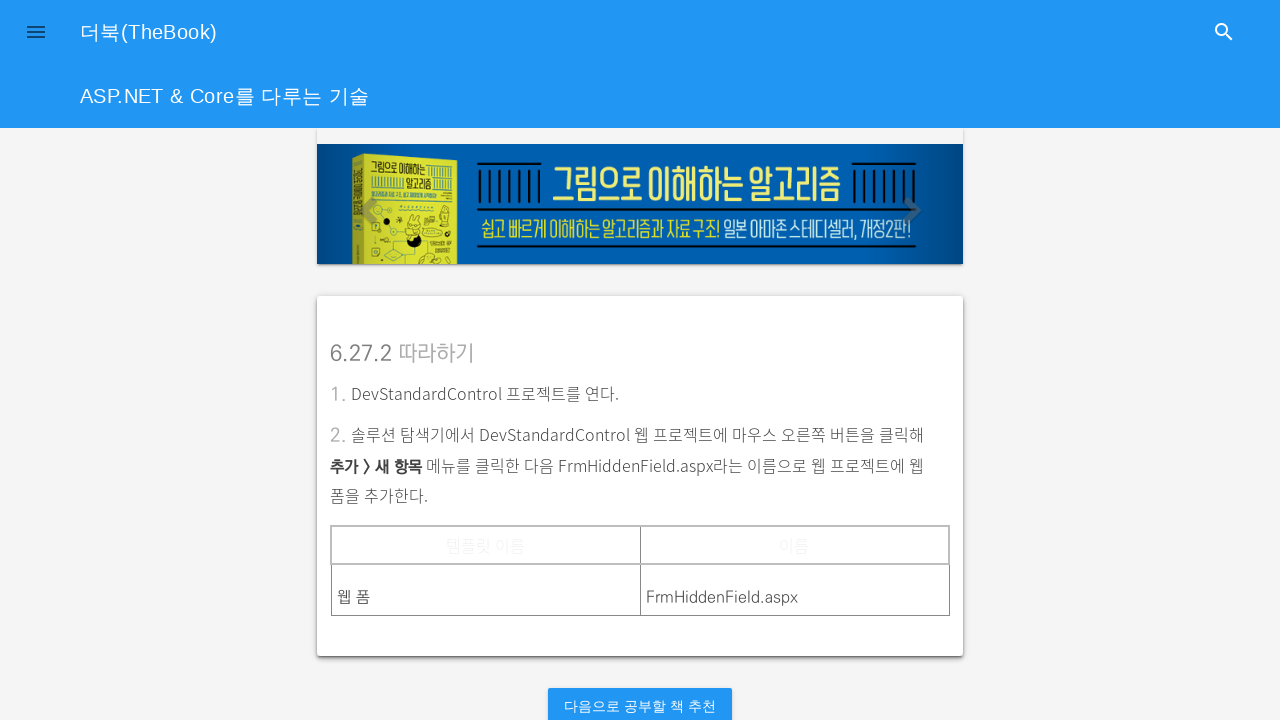

--- FILE ---
content_type: text/html
request_url: https://thebook.io/006824/0256/
body_size: 12985
content:
<!doctype html>
<html lang="ko-kr">
<head>
    <script>
    (function(w,d,s,l,i){w[l]=w[l]||[];w[l].push({'gtm.start':
    new Date().getTime(),event:'gtm.js'});var f=d.getElementsByTagName(s)[0],
    j=d.createElement(s),dl=l!='dataLayer'?'&l='+l:'';j.async=true;j.src=
    'https://www.googletagmanager.com/gtm.js?id='+i+dl;f.parentNode.insertBefore(j,f);
    })(window,document,'script','dataLayer','GTM-MC3QRG2V');</script>
    <meta charset="utf-8">
    <title>ASP.NET & Core를 다루는 기술: 6.27.2 따라하기</title>
    <link rel="canonical" href="https://thebook.io/006824/0256/" />
    <meta name="viewport" content="width=device-width,minimum-scale=1,initial-scale=1,user-scalable=yes">
    <meta http-equiv="Content-Type" content="text/html; charset=UTF-8">
    <meta http-equiv="X-UA-Compatible" content="IE=edge,chrome=1">
    <meta name="keywords" content="더북, TheBook, ASP.NET & Core를 다루는 기술: 6.27.2 따라하기">
    <meta name="description" content="더북(TheBook): (주)도서출판 길벗에서 제공하는 IT 도서 열람 서비스입니다.">
    <meta property="og:site_name" content="더북(TheBook)">
    <meta property="og:title" content="ASP.NET & Core를 다루는 기술: 6.27.2 따라하기" />
    <meta property="og:description" content="더북(TheBook): (주)도서출판 길벗에서 제공하는 IT 도서 열람 서비스입니다." />
    <meta property="og:type" content="website" />
    <meta property="og:url" content="https://thebook.io/006824/0256/" />
    <meta property="og:locale" content="ko_KR" />
    <meta name="twitter:title" content="ASP.NET & Core를 다루는 기술: 6.27.2 따라하기" />
    <meta name="twitter:description" content="더북(TheBook): (주)도서출판 길벗에서 제공하는 IT 도서 열람 서비스입니다." />
    <link rel="stylesheet" href="https://fonts.googleapis.com/icon?family=Material+Icons">
    <link rel="stylesheet" href="https://code.getmdl.io/1.3.0/material.blue-purple.min.css">
    <link rel="stylesheet" href="https://netdna.bootstrapcdn.com/bootstrap/3.3.6/css/bootstrap.min.css" type="text/css">
    <link rel="stylesheet" href="https://cdn.rawgit.com/Foxandxss/angular-toastr/master/dist/angular-toastr.min.css">
    <link rel='stylesheet' href="https://thebook.io/css/fonts.css" type="text/css">
    <link rel="stylesheet" href="https://thebook.io/css/base.css" type="text/css">
    <link rel="stylesheet" href="https://thebook.io/css/master.css" type="text/css">
    <link rel="stylesheet" href="https://thebook.io/css/minprep.css" type="text/css">
    <link rel="stylesheet" href="https://thebook.io/css/book/006824.css" type="text/css">
    <link rel="stylesheet" href="https://thebook.io/css/app.css" type="text/css">
    <link rel="stylesheet" href="https://thebook.io/css/main.chunk.css" type="text/css">
    <script defer src="https://code.getmdl.io/1.3.0/material.min.js"></script>
    <script src="https://thebook.io/js/helpers.js" type="text/javascript"></script>
    <script src="https://ajax.googleapis.com/ajax/libs/angularjs/1.4.4/angular.min.js"></script>
    <script src="https://ajax.googleapis.com/ajax/libs/angularjs/1.4.4/angular-animate.min.js"></script>
    <script src="https://cdnjs.cloudflare.com/ajax/libs/angular-ui-bootstrap/0.14.3/ui-bootstrap-tpls.min.js"></script>
    <script src="https://cdn.rawgit.com/Foxandxss/angular-toastr/master/dist/angular-toastr.tpls.min.js"></script>
    <script src="https://thebook.io/js/app.js" type="text/javascript"></script>
</head>
<body ng-app="thebook">
    <noscript><iframe src="https://www.googletagmanager.com/ns.html?id=GTM-MC3QRG2V"
    height="0" width="0" style="display:none;visibility:hidden"></iframe></noscript>
    <div id="search-overlay" class="search-overlay">
        <button class="closebtn mdl-button mdl-js-button mdl-button--icon" onclick="closeSearchOverlay()"><i class="material-icons">close</i></button>
        <div id="search-thebook" class="search-overlay-content"></div>
    </div>
    <div class="thebook-layout mdl-layout mdl-js-layout mdl-layout--fixed-header">
        <header class="mdl-layout__header mdl-layout__header--waterfall">
            <div class="mdl-layout__header-row">
            <span id="top-link" class="mdl-layout-title"><a href="https://thebook.io">더북(TheBook)</a></span>
            <div class="mdl-layout-spacer"></div>
            <div>
                <label class="mdl-button mdl-js-button mdl-button--icon">
                <i class="material-icons" id="show-searchbox" onclick="openSearchOverlay()">search</i>
                </label>
            </div>
            </div>
            <div class="mdl-layout__header-row">
                <span class="title-link mdl-layout-title"><a href="https://thebook.io/006824">ASP.NET &amp; Core를 다루는 기술</a></span>
                <div class="mdl-layout-spacer"></div>
            </div>
        </header>
        <div class="thebook-drawer mdl-layout__drawer mdl-color--blue mdl-color-text--blue-50">
            <header class="thebook-drawer-header">
                <span class="mdl-layout-title">더북(TheBook)</span>
            </header>
            <nav id="main_navigation" class="thebook-navigation mdl-navigation mdl-color--white">
                <a class="mdl-navigation__link mdl-color-text--black-400" href="https://thebook.io"><i class="mdl-color-text--black-400 material-icons" role="presentation">home</i>Home</a>
                <a class="mdl-navigation__link h3" href="https://thebook.io/006824/0001/">1장. ASP.NET 시작하기</a>
<a class="mdl-navigation__link h4" href="https://thebook.io/006824/0003/">1.1 | ASP.NET의 소개 및 특징</a>
<a class="mdl-navigation__link h4" href="https://thebook.io/006824/0011/">1.2 | 실습_ Visual Studio Community 2015 설치하기</a>
<a class="mdl-navigation__link h3" href="https://thebook.io/006824/0022/">2장. 처음으로 작성하는 ASP.NET</a> 
<a class="mdl-navigation__link h4" href="https://thebook.io/006824/0023/">2.1 | Visual Studio 2015 통합 개발 환경(IDE) 살펴보기</a>
<a class="mdl-navigation__link h4" href="https://thebook.io/006824/0027/">2.2 실습_ ASP.NET 웹 프로젝트 작성해보기</a>
<a class="mdl-navigation__link h3" href="https://thebook.io/006824/0047/">3장. ASP.NET 웹 폼</a> 
<a class="mdl-navigation__link h4" href="https://thebook.io/006824/0048/">3.1 | ASP.NET 웹 응용 프로그램</a> 
<a class="mdl-navigation__link h4" href="https://thebook.io/006824/0049/">3.2 | 웹 폼의 개요</a> 
<a class="mdl-navigation__link h4" href="https://thebook.io/006824/0054/">3.3 | 실습_웹 프로젝트 생성 및 웹 폼 출력하기</a>
<a class="mdl-navigation__link h4" href="https://thebook.io/006824/0062/">3.4 | 이벤트 처리기</a>
<a class="mdl-navigation__link h4" href="https://thebook.io/006824/0065/">3.5 | 웹 폼 레이아웃</a> 
<a class="mdl-navigation__link h3" href="https://thebook.io/006824/0066/">4장. ASP.NET 주요 내장 개체</a> 
<a class="mdl-navigation__link h4" href="https://thebook.io/006824/0067/">4.1 | 내장 개체</a> 
<a class="mdl-navigation__link h4" href="https://thebook.io/006824/0068/">4.2 | Response 개체</a> 
<a class="mdl-navigation__link h4" href="https://thebook.io/006824/0069/">4.3 | 실습_ Response 개체의 주요 멤버 사용 방법</a>
<a class="mdl-navigation__link h4" href="https://thebook.io/006824/0080/">4.4 | Request 개체</a>
<a class="mdl-navigation__link h4" href="https://thebook.io/006824/0081/">4.5 | 실습_ Request 개체의 주요 멤버 사용 방법</a>
<a class="mdl-navigation__link h4" href="https://thebook.io/006824/0091/">4.6 | Server 개체</a>  
<a class="mdl-navigation__link h4" href="https://thebook.io/006824/0093/">4.7 | 실습_ Server 개체의 주요 멤버 사용 방법</a>
<a class="mdl-navigation__link h4" href="https://thebook.io/006824/0098/">4.8 | Application 개체</a> 
<a class="mdl-navigation__link h4" href="https://thebook.io/006824/0099/">4.9 | Session 개체</a> 
<a class="mdl-navigation__link h4" href="https://thebook.io/006824/0100/">4.10 | 실습_ Application과 Session을 사용한 페이지 간의 데이터 유지</a>
<a class="mdl-navigation__link h4" href="https://thebook.io/006824/0106/">4.11 | Page 클래스</a> 
<a class="mdl-navigation__link h4" href="https://thebook.io/006824/0111/">4.12 | 실습_ Page 개체의 주요 멤버 사용 방법</a>
<a class="mdl-navigation__link h3" href="https://thebook.io/006824/0117/">5장. ASP.NET 표준 컨트롤</a> 
<a class="mdl-navigation__link h4" href="https://thebook.io/006824/0118/">5.1 | ASP.NET 표준 컨트롤이란?</a>
<a class="mdl-navigation__link h4" href="https://thebook.io/006824/0119/">5.2 | 실습_ 웹 프로젝트 생성 및 웹 폼 출력하기</a>
<a class="mdl-navigation__link h4" href="https://thebook.io/006824/0125/">5.3 | Label 컨트롤</a> 
<a class="mdl-navigation__link h4" href="https://thebook.io/006824/0126/">5.4 | 실습_ Label 컨트롤을 사용한 현재 날짜와 시간 출력하기</a>
<a class="mdl-navigation__link h4" href="https://thebook.io/006824/0131/">5.5 | TextBox 컨트롤</a> 
<a class="mdl-navigation__link h4" href="https://thebook.io/006824/0132/">5.6 | 실습_ TextBox 컨트롤을 사용해 사용자 정보 얻어오기</a>
<a class="mdl-navigation__link h4" href="https://thebook.io/006824/0138/">5.7 | Button 컨트롤</a> 
<a class="mdl-navigation__link h4" href="https://thebook.io/006824/0139/">5.8 | 실습_ Button 컨트롤을 사용해 명령어 실행하기</a>
<a class="mdl-navigation__link h4" href="https://thebook.io/006824/0145/">5.9 | LinkButton 컨트롤</a>
<a class="mdl-navigation__link h4" href="https://thebook.io/006824/0146/">5.10 | 실습_ LinkButton 컨트롤을 사용해 링크 모양의 버튼 만들기</a>
<a class="mdl-navigation__link h4" href="https://thebook.io/006824/0151/">5.11 | ImageButton 컨트롤</a>
<a class="mdl-navigation__link h4" href="https://thebook.io/006824/0152/">5.12 | 실습_ ImageButton 컨트롤을 사용해 명령어 실행하기</a>
<a class="mdl-navigation__link h4" href="https://thebook.io/006824/0158/">5.13 | 실습_ 세 가지 버튼 컨트롤을 사용해 명령어 실행하기</a>
<a class="mdl-navigation__link h3" href="https://thebook.io/006824/0164/">6장. HTML 태그를 대체하는 표준 컨트롤</a> 
<a class="mdl-navigation__link h4" href="https://thebook.io/006824/0165/">6.1 | HTML 대체 컨트롤이란?</a> 
<a class="mdl-navigation__link h4" href="https://thebook.io/006824/0166/">6.2 | HyperLink 컨트롤</a>
<a class="mdl-navigation__link h4" href="https://thebook.io/006824/0167/">6.3 | 실습_ HyperLink 컨트롤을 사용해 링크 만들기</a>
<a class="mdl-navigation__link h4" href="https://thebook.io/006824/0173/">6.4 | Image 컨트롤</a>
<a class="mdl-navigation__link h4" href="https://thebook.io/006824/0174/">6.5 | 실습_ Image 컨트롤을 사용해 이미지 표시하기</a>
<a class="mdl-navigation__link h4" href="https://thebook.io/006824/0180/">6.6 | ImageMap 컨트롤</a>
<a class="mdl-navigation__link h4" href="https://thebook.io/006824/0181/">6.7 | 실습_ ImageMap 컨트롤을 사용해 이미지맵 구현하기</a>
<a class="mdl-navigation__link h4" href="https://thebook.io/006824/0186/">6.8 | Table 컨트롤</a>
<a class="mdl-navigation__link h4" href="https://thebook.io/006824/0187/">6.9 | 실습_ Table 컨트롤을 사용해 표 만들기</a>
<a class="mdl-navigation__link h4" href="https://thebook.io/006824/0193/">6.10 | BulletedList 컨트롤</a>
<a class="mdl-navigation__link h4" href="https://thebook.io/006824/0194/">6.11 | 실습_ BulletedList 컨트롤을 사용해 목록 만들기</a>
<a class="mdl-navigation__link h4" href="https://thebook.io/006824/0200/">6.12 | 실습_ HTML 대체 컨트롤을 사용해 HTML 주요 요소 표현하기</a>
<a class="mdl-navigation__link h4" href="https://thebook.io/006824/0205/">6.13 | DropDownList 컨트롤</a>
<a class="mdl-navigation__link h4" href="https://thebook.io/006824/0206/">6.14 | 실습_ DropDownList 컨트롤을 사용해 콤보박스 만들기</a>
<a class="mdl-navigation__link h4" href="https://thebook.io/006824/0212/">6.15 | ListBox 컨트롤</a>
<a class="mdl-navigation__link h4" href="https://thebook.io/006824/0213/">6.16 | 실습_ ListBox 컨트롤을 사용해 리스트박스 만들기</a>
<a class="mdl-navigation__link h4" href="https://thebook.io/006824/0219/">6.17 | CheckBox 컨트롤</a>
<a class="mdl-navigation__link h4" href="https://thebook.io/006824/0220/">6.18 | 실습_ CheckBox 컨트롤을 사용해 체크박스 만들기</a>
<a class="mdl-navigation__link h4" href="https://thebook.io/006824/0226/">6.19 | CheckBoxList 컨트롤</a>
<a class="mdl-navigation__link h4" href="https://thebook.io/006824/0227/">6.20 | 실습_ CheckBoxList 컨트롤을 사용해 여러 개의 체크박스 만들기</a>
<a class="mdl-navigation__link h4" href="https://thebook.io/006824/0233/">6.21 | RadioButton 컨트롤</a>
<a class="mdl-navigation__link h4" href="https://thebook.io/006824/0234/">6.22 | 실습_ RadioButton 컨트롤을 사용해 라디오버튼 만들기</a>
<a class="mdl-navigation__link h4" href="https://thebook.io/006824/0240/">6.23 | RadioButtonList 컨트롤</a>
<a class="mdl-navigation__link h4" href="https://thebook.io/006824/0241/">6.24 | 실습_ RadioButtonList 컨트롤을 사용해 여러 개의 라디오버튼 만들기</a>
<a class="mdl-navigation__link h4" href="https://thebook.io/006824/0247/">6.25 | 실습_ 입력 컨트롤을 사용해 단일 또는 다중 항목 가져오기</a>
<a class="mdl-navigation__link h4" href="https://thebook.io/006824/0254/">6.26 | HiddenField 컨트롤</a>
<a class="mdl-navigation__link h4" href="https://thebook.io/006824/0255/">6.27 | 실습_ HiddenField 컨트롤을 사용해 폼 로드 시간 저장하기</a>
<a class="mdl-navigation__link h4" href="https://thebook.io/006824/0261/">6.28 | Literal 컨트롤</a>
<a class="mdl-navigation__link h4" href="https://thebook.io/006824/0262/">6.29 | 실습_ Literal 컨트롤을 사용해 간단한 텍스트 출력하기</a>
<a class="mdl-navigation__link h3" href="https://thebook.io/006824/0268/">7장. ASP.NET 리치 표준 컨트롤</a> 
<a class="mdl-navigation__link h4" href="https://thebook.io/006824/0269/">7.1 | 리치 컨트롤이란?</a> 
<a class="mdl-navigation__link h4" href="https://thebook.io/006824/0270/">7.2 | Calendar 컨트롤</a>
<a class="mdl-navigation__link h4" href="https://thebook.io/006824/0271/">7.3 | 실습_ Calendar 컨트롤을 사용해 달력 출력하기</a>
<a class="mdl-navigation__link h4" href="https://thebook.io/006824/0280/">7.4 | AdRotator 컨트롤</a>
<a class="mdl-navigation__link h4" href="https://thebook.io/006824/0281/">7.5 | 실습_ AdRotator 컨트롤을 사용해 광고 순환시키기</a>
<a class="mdl-navigation__link h4" href="https://thebook.io/006824/0287/">7.6 | FileUpload 컨트롤</a>
<a class="mdl-navigation__link h4" href="https://thebook.io/006824/0288/">7.7 | 실습_ FileUpload 컨트롤을 사용해 파일 전송하기</a>
<a class="mdl-navigation__link h4" href="https://thebook.io/006824/0295/">7.8 | Wizard 컨트롤</a> 
<a class="mdl-navigation__link h4" href="https://thebook.io/006824/0296/">7.9 | 실습_ Wizard 컨트롤을 사용해 단계별 페이지 실행하기</a>
<a class="mdl-navigation__link h4" href="https://thebook.io/006824/0302/">7.10 | XML 컨트롤</a>
<a class="mdl-navigation__link h4" href="https://thebook.io/006824/0303/">7.11 | 실습_ XML 컨트롤을 사용해 회사 소개 페이지 구현하기</a>
<a class="mdl-navigation__link h4" href="https://thebook.io/006824/0310/">7.12 | MultiView 컨트롤과 View 컨트롤</a>
<a class="mdl-navigation__link h4" href="https://thebook.io/006824/0311/">7.13 | 실습_ MultiView 컨트롤과 View 컨트롤로 로그인 모듈 구성하기</a>
<a class="mdl-navigation__link h4" href="https://thebook.io/006824/0317/">7.14 | Panel 컨트롤</a>
<a class="mdl-navigation__link h4" href="https://thebook.io/006824/0319/">7.15 | 실습_ Panel 컨트롤을 사용해 그룹으로 보이기 및 숨기기</a>
<a class="mdl-navigation__link h4" href="https://thebook.io/006824/0326/">7.16 | PlaceHolder 컨트롤</a>
<a class="mdl-navigation__link h4" href="https://thebook.io/006824/0327/">7.17 | 실습_ PlaceHolder 컨트롤에 동적으로 버튼 컨트롤 추가하기</a>
<a class="mdl-navigation__link h4" href="https://thebook.io/006824/0333/">7.18 | Substitution 컨트롤</a>
<a class="mdl-navigation__link h4" href="https://thebook.io/006824/0334/">7.19 | 실습_ Substitution 컨트롤을 사용해 매번 최신 정보로 출력하기</a>
<a class="mdl-navigation__link h4" href="https://thebook.io/006824/0340/">7.20 | Localize 컨트롤</a>
<a class="mdl-navigation__link h4" href="https://thebook.io/006824/0341/">7.21 | 실습_ Localize 컨트롤을 사용해 텍스트 출력하기</a>
<a class="mdl-navigation__link h3" href="https://thebook.io/006824/0346/">8장. ASP.NET 유효성 검사 컨트롤</a> 
<a class="mdl-navigation__link h4" href="https://thebook.io/006824/0347/">8.1 | 유효성 검사 컨트롤의 종류</a> 
<a class="mdl-navigation__link h4" href="https://thebook.io/006824/0348/">8.2 | BaseValidator 클래스: 유효성 검사 컨트롤의 부모 클래스</a> 
<a class="mdl-navigation__link h4" href="https://thebook.io/006824/0349/">8.3 | 유효성 검사 사용 준비</a> 
<a class="mdl-navigation__link h4" href="https://thebook.io/006824/0350/">8.4 | 실습_ 유효성 검사 컨트롤 학습을 위한 웹 사이트 생성하기</a>
<a class="mdl-navigation__link h4" href="https://thebook.io/006824/0357/">8.5 | RequiredFieldValidator 컨트롤</a>
<a class="mdl-navigation__link h4" href="https://thebook.io/006824/0358/">8.6 | 실습_ RequiredFieldValidator 컨트롤을 사용한 아이디 및 암호 입력 확인하기</a>
<a class="mdl-navigation__link h4" href="https://thebook.io/006824/0365/">8.7 | RangeValidator 컨트롤</a> 
<a class="mdl-navigation__link h4" href="https://thebook.io/006824/0366/">8.8 | 실습_ RangeValidator 컨트롤을 사용한 나이 및 학점 입력 검사하기</a>
<a class="mdl-navigation__link h4" href="https://thebook.io/006824/0372/">8.9 | CompareValidator 컨트롤</a>
<a class="mdl-navigation__link h4" href="https://thebook.io/006824/0373/">8.10 | 실습_ CompareValidator 컨트롤을 사용해 암호 확인하기</a>
<a class="mdl-navigation__link h4" href="https://thebook.io/006824/0379/">8.11 | RegularExpressionValidator 컨트롤</a> 
<a class="mdl-navigation__link h4" href="https://thebook.io/006824/0380/">8.12 | 실습_ RegularExpressionValidator 컨트롤로 이메일 및 홈페이지 검사하기</a>
<a class="mdl-navigation__link h4" href="https://thebook.io/006824/0386/">8.13 | CustomValidator 컨트롤</a> 
<a class="mdl-navigation__link h4" href="https://thebook.io/006824/0387/">8.14 | 실습_ CustomValidator 컨트롤로 짝수 데이터만 입력 받기</a>
<a class="mdl-navigation__link h4" href="https://thebook.io/006824/0394/">8.15 | ValidationSummary 컨트롤</a> 
<a class="mdl-navigation__link h4" href="https://thebook.io/006824/0395/">8.16 | 실습_ ValidationSummary 컨트롤로 에러 메시지 요약하기</a>
<a class="mdl-navigation__link h4" href="https://thebook.io/006824/0400/">8.17 | 유효성 검사 활용 예제</a>
<a class="mdl-navigation__link h3" href="https://thebook.io/006824/0407/">9장. 웹 폼 사용자 정의 컨트롤과 마스터 페이지</a> 
<a class="mdl-navigation__link h4" href="https://thebook.io/006824/0408/">9.1 | ASP.NET 템플릿</a>
<a class="mdl-navigation__link h4" href="https://thebook.io/006824/0410/">9.2 | ASP.NET 웹 폼 사용자 정의 컨트롤</a>
<a class="mdl-navigation__link h4" href="https://thebook.io/006824/0412/">9.3 | 실습_ 웹 폼 사용자 정의 컨트롤을 사용한 웹 사이트 뼈대 만들기</a>
<a class="mdl-navigation__link h4" href="https://thebook.io/006824/0420/">9.4 | ASP.NET 마스터 페이지</a>
<a class="mdl-navigation__link h4" href="https://thebook.io/006824/0424/">9.5 | 실습_ 마스터 페이지를 사용한 웹 사이트 골격 구성하기</a>
<a class="mdl-navigation__link h4" href="https://thebook.io/006824/0435/">9.6 | ASP.NET 테마와 스킨</a>
<a class="mdl-navigation__link h4" href="https://thebook.io/006824/0440/">9.7 | 실습_ Theme를 사용한 일관적인 디자인 제공하기</a>
<a class="mdl-navigation__link h3" href="https://thebook.io/006824/0450/">10장. ASP.NET 탐색 컨트롤</a>
<a class="mdl-navigation__link h4" href="https://thebook.io/006824/0451/">10.1 | ASP.NET 탐색 컨트롤의 개요</a>
<a class="mdl-navigation__link h4" href="https://thebook.io/006824/0454/">10.2 | 실습_ 탐색 컨트롤을 학습할 웹 프로젝트 생성 및 사이트맵 생성하기</a>
<a class="mdl-navigation__link h4" href="https://thebook.io/006824/0458/">10.3 | SiteMapPath 컨트롤</a>
<a class="mdl-navigation__link h4" href="https://thebook.io/006824/0459/">10.4 | 실습_ SiteMapPath 컨트롤로 사이트 위치 추적하기</a>
<a class="mdl-navigation__link h4" href="https://thebook.io/006824/0464/">10.5 | Menu 컨트롤</a>
<a class="mdl-navigation__link h4" href="https://thebook.io/006824/0465/">10.6 | 실습_ Menu 컨트롤을 사용한 사이트 내비게이션 구축하기</a>
<a class="mdl-navigation__link h4" href="https://thebook.io/006824/0471/">10.7 | TreeView 컨트롤</a>
<a class="mdl-navigation__link h4" href="https://thebook.io/006824/0472/">10.8 | 실습_ TreeView 컨트롤을 사용해 사이트 탐색하기</a>
<a class="mdl-navigation__link h3" href="https://thebook.io/006824/0478/">11장. ASP.NET 상태 관리</a> 
<a class="mdl-navigation__link h4" href="https://thebook.io/006824/0479/">11.1 | ASP.NET 상태 관리 기법 소개</a>  
<a class="mdl-navigation__link h4" href="https://thebook.io/006824/0481/">11.2 | 실습_ ASP.NET 상태 관리를 위한 여러 가지 클래스 사용하기</a>
<a class="mdl-navigation__link h4" href="https://thebook.io/006824/0493/">11.3 | Global.asax 파일(전역 응용 프로그램 클래스)</a> 
<a class="mdl-navigation__link h4" href="https://thebook.io/006824/0497/">11.4 | 실습_ 현재 접속자 수 표시 카운터 만들기</a>
<a class="mdl-navigation__link h4" href="https://thebook.io/006824/0503/">11.5 | 캐싱을 사용한 웹 페이지 성능 향상 기법</a> 
<a class="mdl-navigation__link h4" href="https://thebook.io/006824/0504/">11.6 | 실습_ 캐싱을 이용한 웹 페이지 성능 향상</a>
<a class="mdl-navigation__link h4" href="https://thebook.io/006824/0512/">11.7 | 환경 설정 파일인 Web.config</a> 
<a class="mdl-navigation__link h4" href="https://thebook.io/006824/0513/">11.8 | 실습_ Web.Config 파일의 정보를 읽어 오는 클래스 사용하기</a>
<a class="mdl-navigation__link h3" href="https://thebook.io/006824/0520/">12장. ADO.NET 데이터베이스 프로그래밍</a> 
<a class="mdl-navigation__link h4" href="https://thebook.io/006824/0521/">12.1 | ADO.NET 개요</a> 
<a class="mdl-navigation__link h4" href="https://thebook.io/006824/0522/">12.2 | System.Data.SqlClient 네임스페이스와 System.Data.OleDb 네임스페이스</a> 
<a class="mdl-navigation__link h4" href="https://thebook.io/006824/0523/">12.3 | Microsoft SQL Server</a> 
<a class="mdl-navigation__link h4" href="https://thebook.io/006824/0524/">12.4 | SQL Server LocalDB</a> 
<a class="mdl-navigation__link h4" href="https://thebook.io/006824/0526/">12.5 | SQL Server 개체 탐색기</a> 
<a class="mdl-navigation__link h4" href="https://thebook.io/006824/0527/">12.6 | 데이터베이스 연결 문자열: Connection String</a> 
<a class="mdl-navigation__link h4" href="https://thebook.io/006824/0530/">12.7 | 닷넷에서 데이터베이스 처리 관련 주요 클래스</a> 
<a class="mdl-navigation__link h4" href="https://thebook.io/006824/0531/">12.8 | 웹 앱 제작에 필요한 데이터베이스 처리 패턴 여섯 가지</a> 
<a class="mdl-navigation__link h4" href="https://thebook.io/006824/0532/">12.9 | 실습_ DB 프로그래밍 학습을 위한 프로젝트 및 데이터베이스 구성</a>
<a class="mdl-navigation__link h4" href="https://thebook.io/006824/0542/">12.10 | SqlConnection / OleDbConnection 클래스</a>
<a class="mdl-navigation__link h4" href="https://thebook.io/006824/0544/">12.11 | 실습_ SqlConnection 클래스를 사용해 SQL Server 연결하기</a>
<a class="mdl-navigation__link h4" href="https://thebook.io/006824/0550/">12.12 | SqlCommand / OleDbCommand 클래스</a>
<a class="mdl-navigation__link h4" href="https://thebook.io/006824/0552/">12.13 | 실습_ SqlCommand 클래스를 사용해 데이터베이스 명령어 실행하기</a>
<a class="mdl-navigation__link h4" href="https://thebook.io/006824/0558/">12.14 | SqlDataReader 클래스</a>
<a class="mdl-navigation__link h4" href="https://thebook.io/006824/0560/">12.15 | 실습_ SqlDataReader 클래스로 데이터를 받아 출력하기</a>
<a class="mdl-navigation__link h4" href="https://thebook.io/006824/0566/">12.16 | SqlDataAdapter 클래스와 DataSet 클래스</a>
<a class="mdl-navigation__link h4" href="https://thebook.io/006824/0568/">12.17 | 실습_ SqlDataAdapter와 DataSet 클래스로 데이터 출력하기</a>
<a class="mdl-navigation__link h3" href="https://thebook.io/006824/0574/">13장. CRUD 작업</a> 
<a class="mdl-navigation__link h4" href="https://thebook.io/006824/0575/">13.1 | CRUD란?</a> 
<a class="mdl-navigation__link h4" href="https://thebook.io/006824/0576/">13.2 | 웹 응용 프로그램 제작의 첫 번째 패턴 익히기: 입력</a>
<a class="mdl-navigation__link h4" href="https://thebook.io/006824/0578/">13.3 | 실습_ Memos 테이블에 데이터 입력하기</a>
<a class="mdl-navigation__link h4" href="https://thebook.io/006824/0586/">13.4 | 웹 응용 프로그램 제작의 두 번째 패턴 익히기: 출력</a>
<a class="mdl-navigation__link h4" href="https://thebook.io/006824/0588/">13.5 | 실습_ Memos 테이블의 모든 데이터 출력하기</a>
<a class="mdl-navigation__link h4" href="https://thebook.io/006824/0591/">13.6 | 웹 응용 프로그램 제작의 세 번째 패턴 익히기: 상세</a>
<a class="mdl-navigation__link h4" href="https://thebook.io/006824/0593/">13.7 | 실습_ Memos 테이블에서 단일 데이터 출력하기</a>
<a class="mdl-navigation__link h4" href="https://thebook.io/006824/0600/">13.8 | 웹 응용 프로그램 제작의 네 번째 패턴 익히기: 수정</a>
<a class="mdl-navigation__link h4" href="https://thebook.io/006824/0603/">13.9 | 실습_ Memos 테이블의 데이터 수정하기</a>
<a class="mdl-navigation__link h4" href="https://thebook.io/006824/0610/">13.10 | 웹 응용 프로그램 제작의 다섯 번째 패턴 익히기: 삭제</a>
<a class="mdl-navigation__link h4" href="https://thebook.io/006824/0612/">13.11 | 실습_ Memos 테이블에서 데이터 삭제하기</a>
<a class="mdl-navigation__link h4" href="https://thebook.io/006824/0619/">13.12 | 웹 응용 프로그램 제작의 여섯 번째 패턴 익히기: 검색</a>
<a class="mdl-navigation__link h4" href="https://thebook.io/006824/0622/">13.13 | 실습_ Memos 테이블에서 데이터 검색하기</a>
<a class="mdl-navigation__link h3" href="https://thebook.io/006824/0629/">14장. Micro ORM인 Dapper 다루기</a> 
<a class="mdl-navigation__link h4" href="https://thebook.io/006824/0630/">14.1 | Dapper(Micro ORM)를 사용해 코드 생산성과 유지보수 편의성 높이기</a> 
<a class="mdl-navigation__link h4" href="https://thebook.io/006824/0631/">14.2 | 실습_ Micro ORM인 Dapper를 사용한 DB 코드 간소화하기</a>
<a class="mdl-navigation__link h3" href="https://thebook.io/006824/0665/">15장. ASP.NET 데이터 컨트롤</a> 
<a class="mdl-navigation__link h4" href="https://thebook.io/006824/0666/">15.1 | ASP.NET 데이터 컨트롤</a>
<a class="mdl-navigation__link h4" href="https://thebook.io/006824/0671/">15.2 | SqlDataSource 컨트롤</a> 
<a class="mdl-navigation__link h4" href="https://thebook.io/006824/0672/">15.3 | 실습_ SqlDataSource 컨트롤로 데이터 쉽게 출력하기</a>
<a class="mdl-navigation__link h4" href="https://thebook.io/006824/0693/">15.4 | Repeater 컨트롤</a> 
<a class="mdl-navigation__link h4" href="https://thebook.io/006824/0694/">15.5 | 실습_ Repeater 컨트롤로 간단한 데이터 출력하기</a>
<a class="mdl-navigation__link h4" href="https://thebook.io/006824/0709/">15.6 | DataList 컨트롤</a> 
<a class="mdl-navigation__link h4" href="https://thebook.io/006824/0710/">15.7 | 실습_ DataList 컨트롤을 사용해 효과적으로 데이터 진열하기</a>
<a class="mdl-navigation__link h4" href="https://thebook.io/006824/0716/">15.8 | DetailsView 컨트롤</a> 
<a class="mdl-navigation__link h4" href="https://thebook.io/006824/0717/">15.9 | 실습_ DetailsView 컨트롤을 사용해 단일 데이터 출력하기</a>
<a class="mdl-navigation__link h4" href="https://thebook.io/006824/0728/">15.10 | FormView 컨트롤</a> 
<a class="mdl-navigation__link h4" href="https://thebook.io/006824/0729/">15.11 | 실습_ FormView 컨트롤을 사용해 단일 데이터 출력하기</a>
<a class="mdl-navigation__link h4" href="https://thebook.io/006824/0734/">15.12 | GridView 컨트롤</a>  
<a class="mdl-navigation__link h4" href="https://thebook.io/006824/0736/">15.13 | 실습_ GridView 컨트롤을 사용해 다중 데이터 출력하기</a>
<a class="mdl-navigation__link h4" href="https://thebook.io/006824/0744/">15.14 | XmlDataSource 컨트롤</a> 
<a class="mdl-navigation__link h4" href="https://thebook.io/006824/0745/">15.15 | 실습_ XmlDataSource 컨트롤로 XML 문서 출력하기</a>
<a class="mdl-navigation__link h4" href="https://thebook.io/006824/0752/">15.16 | ObjectDataSource 컨트롤</a> 
<a class="mdl-navigation__link h4" href="https://thebook.io/006824/0753/">15.17 | 실습_ ObjectDataSource 컨트롤로 메서드 실행 결괏값 받기</a>
<a class="mdl-navigation__link h4" href="https://thebook.io/006824/0762/">15.18 | ASP.NET Chart 컨트롤</a>
<a class="mdl-navigation__link h4" href="https://thebook.io/006824/0764/">15.19 | 실습_ Chart 컨트롤을 사용해 데이터 시각화하기</a>
<a class="mdl-navigation__link h3" href="https://thebook.io/006824/0773/">16장. SQL Server 데이터베이스 프로젝트를 사용해 DB 관리</a> 
<a class="mdl-navigation__link h4" href="https://thebook.io/006824/0774/">16.1 | SQL Server Data Tools(SSDT)</a>  
<a class="mdl-navigation__link h4" href="https://thebook.io/006824/0776/">16.2 | SQL Server 데이터베이스 프로젝트의 특징</a> 
<a class="mdl-navigation__link h4" href="https://thebook.io/006824/0777/">16.3 | SQL Server 데이터베이스 프로젝트의 주요 기능</a> 
<a class="mdl-navigation__link h4" href="https://thebook.io/006824/0778/">16.4 | 데이터베이스 프로젝트 지원 버전</a> 
<a class="mdl-navigation__link h4" href="https://thebook.io/006824/0779/">16.5 | Visual Studio Data Tool</a> 
<a class="mdl-navigation__link h4" href="https://thebook.io/006824/0780/">16.6 | 실습_ SQL Server 데이터베이스 프로젝트 생성 및 관리</a>
<a class="mdl-navigation__link h3" href="https://thebook.io/006824/0808/">17장. ASP.NET 로그인 컨트롤과 회원 관리</a> 
<a class="mdl-navigation__link h4" href="https://thebook.io/006824/0809/">17.1 | ASP.NET 폼 인증과 로그인 컨트롤</a> 
<a class="mdl-navigation__link h4" href="https://thebook.io/006824/0810/">17.2 | 회원 관리의 주요 범위</a> 
<a class="mdl-navigation__link h4" href="https://thebook.io/006824/0811/">17.3 | 인증과 권한</a> 
<a class="mdl-navigation__link h4" href="https://thebook.io/006824/0812/">17.4 | 인증 방식의 종류</a> 
<a class="mdl-navigation__link h4" href="https://thebook.io/006824/0813/">17.5 | 폼 인증 방식의 종류</a> 
<a class="mdl-navigation__link h4" href="https://thebook.io/006824/0814/">17.6 | ASP.NET 로그인 컨트롤</a> 
<a class="mdl-navigation__link h4" href="https://thebook.io/006824/0821/">17.7 | 코드 기반으로 인증과 권한 처리하기</a>  
<a class="mdl-navigation__link h4" href="https://thebook.io/006824/0823/">17.8 | 실습_ 코드 기반으로 회원 가입, 로그인, 로그인 확인, 로그아웃 구현하기</a>
<a class="mdl-navigation__link h3" href="https://thebook.io/006824/0859/">18장. 공통 기능 재사용을 위한 클래스 라이브러리 프로젝트</a> 
<a class="mdl-navigation__link h4" href="https://thebook.io/006824/0860/">18.1 | 클래스 라이브러리 프로젝트를 사용해 컴포넌트(DLL 파일) 만들기</a>
<a class="mdl-navigation__link h4" href="https://thebook.io/006824/0862/">18.2 | 실습_ 클래스 라이브러리 프로젝트로 DLL 파일 만들기</a>
<a class="mdl-navigation__link h4" href="https://thebook.io/006824/0872/">18.3 | 실습_ 클래스 라이브러리 프로젝트 테스트</a>
<a class="mdl-navigation__link h3" href="https://thebook.io/006824/0886/">19장. ASP.NET 웹 폼 게시판 프로젝트</a> 
<a class="mdl-navigation__link h4" href="https://thebook.io/006824/0887/">19.1 | ASP.NET 웹 폼 게시판 만들기 프로젝트 소개</a> 
<a class="mdl-navigation__link h4" href="https://thebook.io/006824/0888/">19.2 | 게시판의 주요 기능</a> 
<a class="mdl-navigation__link h4" href="https://thebook.io/006824/0889/">19.3 | 완성형 게시판(DotNetNote) 만들기 프로젝트 개요</a> 
<a class="mdl-navigation__link h4" href="https://thebook.io/006824/0890/">19.4 | 완성형 게시판의 주요 기능</a> 
<a class="mdl-navigation__link h4" href="https://thebook.io/006824/0891/">19.5 | 완성형 게시판 미리 보기</a> 
<a class="mdl-navigation__link h4" href="https://thebook.io/006824/0892/">19.6 | 실습_ 완성형 게시판 만들기 프로젝트</a>
<a class="mdl-navigation__link h4" href="https://thebook.io/006824/0982/">19.7 |ASP.NET 웹 폼 학습을 위한 추천 사이트</a> 
<a class="mdl-navigation__link h3" href="https://thebook.io/006824/0983/">20장. ASP.NET 4.6 MVC 프레임워크</a> 
<a class="mdl-navigation__link h4" href="https://thebook.io/006824/0984/">20.1 | ASP.NET MVC 5 프레임워크 소개</a> 
<a class="mdl-navigation__link h4" href="https://thebook.io/006824/0985/">20.2 | ASP.NET 분류</a> 
<a class="mdl-navigation__link h4" href="https://thebook.io/006824/0986/">20.3 | MVC 패턴</a> 
<a class="mdl-navigation__link h4" href="https://thebook.io/006824/0987/">20.4 | 모델, 뷰, 컨트롤러 간단 정리</a> 
<a class="mdl-navigation__link h4" href="https://thebook.io/006824/0991/">20.5 | ASP.NET MVC 버전</a> 
<a class="mdl-navigation__link h4" href="https://thebook.io/006824/0992/">20.6 | ASP.NET MVC 설계 목적</a> 
<a class="mdl-navigation__link h4" href="https://thebook.io/006824/0993/">20.7 | MVC 규칙(컨벤션)</a> 
<a class="mdl-navigation__link h4" href="https://thebook.io/006824/0995/">20.8 | ASP.NET Core MVC: 통합된 버전의 MVC 프레임워크</a> 
<a class="mdl-navigation__link h4" href="https://thebook.io/006824/0996/">20.9 | 실습_ 처음으로 만들어 보는 MVC 웹 프로젝트</a>
<a class="mdl-navigation__link h4" href="https://thebook.io/006824/1015/">20.10 | 스캐폴딩</a> 
<a class="mdl-navigation__link h4" href="https://thebook.io/006824/1016/">20.11 | 실습_ 간단한 컨퍼런스 정보 입출력 기능을 EF Code First로 구현하기</a>
<a class="mdl-navigation__link h4" href="https://thebook.io/006824/1038/">20.12 | 모델, 컨트롤러, 뷰 기반으로 데이터베이스 프로그래밍</a> 
<a class="mdl-navigation__link h4" href="https://thebook.io/006824/1040/">20.13 | 실습_ MVC 5를 사용해 할 일 관리 응용 프로그램 만들기</a>
<a class="mdl-navigation__link h3" href="https://thebook.io/006824/1058/">21장. RESTful 서비스를 위한 ASP.NET 4.6 Web API</a> 
<a class="mdl-navigation__link h4" href="https://thebook.io/006824/1059/">21.1 | ASP.NET Web API 소개</a> 
<a class="mdl-navigation__link h4" href="https://thebook.io/006824/1060/">21.2 | SPA: 단일 페이지 응용 프로그램</a> 
<a class="mdl-navigation__link h4" href="https://thebook.io/006824/1061/">21.3 | Web API를 사용한 CRUD 서비스</a> 
<a class="mdl-navigation__link h4" href="https://thebook.io/006824/1062/">21.4 | Web API 구현 절차</a>
<a class="mdl-navigation__link h4" href="https://thebook.io/006824/1063/">21.5 | 실습_ ASP.NET Web API 처음으로 만들어 보기</a>
<a class="mdl-navigation__link h4" href="https://thebook.io/006824/1082/">21.6 | 실습_ 제이쿼리와 앵귤러 등을 사용한 SPA 응용 프로그램 구현하기</a>
<a class="mdl-navigation__link h3" href="https://thebook.io/006824/1100/">22장. 실시간 양방향 커뮤니케이션을 위한 ASP.NET SignalR</a> 
<a class="mdl-navigation__link h4" href="https://thebook.io/006824/1101/">22.1 | ASP.NET SignalR 소개 및 특징</a>  
<a class="mdl-navigation__link h4" href="https://thebook.io/006824/1103/">22.2 | SignalR 통신 방법</a> 
<a class="mdl-navigation__link h4" href="https://thebook.io/006824/1104/">22.3 | 프로젝트에 SignalR 적용</a> 
<a class="mdl-navigation__link h4" href="https://thebook.io/006824/1105/">22.4 | Hub 클래스</a>
<a class="mdl-navigation__link h4" href="https://thebook.io/006824/1108/">22.5 | SignalR 클라이언트</a> 
<a class="mdl-navigation__link h4" href="https://thebook.io/006824/1109/">22.6 | 실습_ ASP.NET SignalR을 사용해 간단한 채팅 만들기</a>
<a class="mdl-navigation__link h3" href="https://thebook.io/006824/1129/">23장. ASP.NET Core 시작하기</a> 
<a class="mdl-navigation__link h4" href="https://thebook.io/006824/1130/">23.1 | 크로스 플랫폼을 위한 ASP.NET Core 1.0</a>  
<a class="mdl-navigation__link h4" href="https://thebook.io/006824/1132/">23.2 | ASP.NET Core 1.0 특징</a> 
<a class="mdl-navigation__link h4" href="https://thebook.io/006824/1133/">23.3 | 다시 살펴보는 ASP.NET 역사</a> 
<a class="mdl-navigation__link h4" href="https://thebook.io/006824/1134/">23.4 | 통합된 프레임워크인 ASP.NET Core MVC</a> 
<a class="mdl-navigation__link h4" href="https://thebook.io/006824/1135/">23.5 | .NET Core와 .NET Framework</a>
<a class="mdl-navigation__link h4" href="https://thebook.io/006824/1137/">23.6 | ASP.NET Core 개발 환경 구축</a>
<a class="mdl-navigation__link h4" href="https://thebook.io/006824/1141/">23.7 | 실습_ ASP.NET Core 1.0 개발 환경 구축하기</a>
<a class="mdl-navigation__link h4" href="https://thebook.io/006824/1148/">23.8 | ASP.NET Core 1.0과 기존 ASP.NET 4.6 기술의 관계</a> 
<a class="mdl-navigation__link h4" href="https://thebook.io/006824/1149/">23.9 | ASP.NET Core 1.0 프로젝트의 구조</a> 
<a class="mdl-navigation__link h4" href="https://thebook.io/006824/1150/">23.10 | DotNet CLI</a>
<a class="mdl-navigation__link h4" href="https://thebook.io/006824/1151/">23.11 | 실습_ DotNet CLI를 사용해 .NET Core 앱 생성 및 빌드하고 실행하기</a>
<a class="mdl-navigation__link h4" href="https://thebook.io/006824/1163/">23.12 | ASP.NET Core 1.0의 새로운 특징</a>
<a class="mdl-navigation__link h4" href="https://thebook.io/006824/1167/">23.13 | 실습_ ASP.NET Core 1.0에서 제공하는 빈 템플릿을 사용해 웹 사이트 만들고 실행하기</a>
<a class="mdl-navigation__link h4" href="https://thebook.io/006824/1177/">23.14 | 실습_ ASP.NET Core 1.0에서 제공하는 Web Application 템플릿을 사용해 웹 사이트 만들고 실행하기</a>
<a class="mdl-navigation__link h3" href="https://thebook.io/006824/1187/">24장. ASP.NET Core 1.0 웹 응용 프로그램 프로젝트</a> 
<a class="mdl-navigation__link h4" href="https://thebook.io/006824/1188/">24.1 | 새로운 프로젝트 시스템</a> 
<a class="mdl-navigation__link h4" href="https://thebook.io/006824/1199/">24.2 | 실습_ DotNetNote 프로젝트 생성 및 실행하기</a>
<a class="mdl-navigation__link h4" href="https://thebook.io/006824/1206/">24.3 | HTTP 파이프라인과 미들웨어</a> 
<a class="mdl-navigation__link h4" href="https://thebook.io/006824/1207/">24.4 | 정적 파일 실행을 위한 UseStaticFiles() 미들웨어 추가</a> 
<a class="mdl-navigation__link h4" href="https://thebook.io/006824/1211/">24.5 | 실습_ wwwroot 폴더에 정적 파일 생성 후 실행하기</a>
<a class="mdl-navigation__link h4" href="https://thebook.io/006824/1219/">24.6 | 주요 미들웨어</a> 
<a class="mdl-navigation__link h4" href="https://thebook.io/006824/1220/">24.7 | 디렉터리 목록 보기(app.UseDirectoryBrowser())</a>  
<a class="mdl-navigation__link h4" href="https://thebook.io/006824/1222/">24.8 | 기본 문서 제공(app.UseDefaultFiles())</a>  
<a class="mdl-navigation__link h4" href="https://thebook.io/006824/1224/">24.9 | UseFileServer 확장 메서드</a> 
<a class="mdl-navigation__link h4" href="https://thebook.io/006824/1225/">24.10 | 상태 코드 표시(app.UseStatusCodePages())</a> 
<a class="mdl-navigation__link h4" href="https://thebook.io/006824/1226/">24.11 | 환영 페이지 출력(app.UseWelcomePage())</a> 
<a class="mdl-navigation__link h4" href="https://thebook.io/006824/1227/">24.12 | 자세한 에러 메시지 표시(app.UseDeveloperExceptionPage())</a>
<a class="mdl-navigation__link h4" href="https://thebook.io/006824/1231/">24.13 | 기타 미들웨어</a> 
<a class="mdl-navigation__link h4" href="https://thebook.io/006824/1232/">24.14 | Bower 패키지 관리자</a> 
<a class="mdl-navigation__link h4" href="https://thebook.io/006824/1248/">24.15 | Visual Studio에서 클라이언트 패키지 가져오기</a>  
<a class="mdl-navigation__link h4" href="https://thebook.io/006824/1250/">24.16 | 실습_ Bower를 사용해 자주 사용하는 클라이언트 패키지 가져오기</a>
<a class="mdl-navigation__link h3" href="https://thebook.io/006824/1259/">25장. ASP.NET Core 1.0 MVC 프레임워크</a> 
<a class="mdl-navigation__link h4" href="https://thebook.io/006824/1260/">25.1 | ASP.NET Core MVC</a>  
<a class="mdl-navigation__link h4" href="https://thebook.io/006824/1264/">25.2 | 라우팅</a>
<a class="mdl-navigation__link h4" href="https://thebook.io/006824/1273/">25.3 | [Route()] 특성을 사용한 어트리뷰트 라우팅</a>
<a class="mdl-navigation__link h4" href="https://thebook.io/006824/1276/">25.4 | 실습_ ASP.NET Core MVC의 주요 특징 미리보기</a>
<a class="mdl-navigation__link h3" href="https://thebook.io/006824/1297/">26장. 모델, 뷰, 컨트롤러</a> 
<a class="mdl-navigation__link h4" href="https://thebook.io/006824/1298/">26.1 | MVC 패턴</a> 
<a class="mdl-navigation__link h4" href="https://thebook.io/006824/1299/">26.2 | 컨트롤러 클래스</a> 
<a class="mdl-navigation__link h4" href="https://thebook.io/006824/1300/">26.3 | 액션 메서드</a>  
<a class="mdl-navigation__link h4" href="https://thebook.io/006824/1302/">26.4 | 실습_ ASP.NET Core 1.0 컨트롤러와 액션 메서드</a>
<a class="mdl-navigation__link h4" href="https://thebook.io/006824/1311/">26.5 | 액션 반환값</a>
<a class="mdl-navigation__link h4" href="https://thebook.io/006824/1314/">26.6 | 실습_ Content() 반환값 사용하기</a>
<a class="mdl-navigation__link h4" href="https://thebook.io/006824/1319/">26.7 | 뷰 페이지</a>
<a class="mdl-navigation__link h4" href="https://thebook.io/006824/1324/">26.8 | 레이저 표현식</a>
<a class="mdl-navigation__link h4" href="https://thebook.io/006824/1327/">26.9 | 실습_ 레이저 표현식 사용하기</a>
<a class="mdl-navigation__link h4" href="https://thebook.io/006824/1334/">26.10 | MVC 프레임워크에서의 레이아웃</a> 
<a class="mdl-navigation__link h4" href="https://thebook.io/006824/1344/">26.11 | 모델 클래스</a> 
<a class="mdl-navigation__link h4" href="https://thebook.io/006824/1350/">26.12 | 뷰에 데이터 전송 방법</a> 
<a class="mdl-navigation__link h4" href="https://thebook.io/006824/1354/">26.13 | 실습_ 컨트롤러에서 뷰로 데이터 전달</a>
<a class="mdl-navigation__link h4" href="https://thebook.io/006824/1366/">26.14 | 실습_ 폼 데이터 전송 및 받기</a>
<a class="mdl-navigation__link h4" href="https://thebook.io/006824/1372/">26.15 | 실습_ 컬렉션 형태의 데이터를 뷰 페이지에 표 형태로 출력하기(모델, 컨트롤러, 뷰 전체 사용)</a>
<a class="mdl-navigation__link h3" href="https://thebook.io/006824/1379/">27장. 헬퍼 메서드</a> 
<a class="mdl-navigation__link h4" href="https://thebook.io/006824/1380/">27.1 | 헬퍼 메서드</a> 
<a class="mdl-navigation__link h4" href="https://thebook.io/006824/1381/">27.2 | 헬퍼 메서드의 종류</a> 
<a class="mdl-navigation__link h4" href="https://thebook.io/006824/1390/">27.3 | 헬퍼 메서드로 CSS class와 같은 특정 속성 부여하기</a> 
<a class="mdl-navigation__link h4" href="https://thebook.io/006824/1391/">27.4 | 실습_ 헬퍼 메서드 사용하기</a>
<a class="mdl-navigation__link h3" href="https://thebook.io/006824/1414/">28장. 폼 유효성 검사와 모델 바인딩</a> 
<a class="mdl-navigation__link h4" href="https://thebook.io/006824/1415/">28.1 | 폼 유효성 검사</a> 
<a class="mdl-navigation__link h4" href="https://thebook.io/006824/1416/">28.2 | 모델 메타데이터</a> 
<a class="mdl-navigation__link h4" href="https://thebook.io/006824/1417/">28.3 | 강력한 형식의 뷰</a> 
<a class="mdl-navigation__link h4" href="https://thebook.io/006824/1418/">28.4 | 모델 바인딩</a> 
<a class="mdl-navigation__link h4" href="https://thebook.io/006824/1420/">28.5 | 실습_ 폼 유효성 검사와 모델 바인딩</a>
<a class="mdl-navigation__link h3" href="https://thebook.io/006824/1451/">29장. 태그 헬퍼</a>  
<a class="mdl-navigation__link h4" href="https://thebook.io/006824/1453/">29.1 | 내장된 태그 헬퍼</a>  
<a class="mdl-navigation__link h4" href="https://thebook.io/006824/1455/">29.2 | 태그 모양의 태그 헬퍼</a>  
<a class="mdl-navigation__link h4" href="https://thebook.io/006824/1457/">29.3 | 실습_ ASP.NET Core 1.0에서 기본으로 제공하는 태그 헬퍼 사용하기</a>
<a class="mdl-navigation__link h4" href="https://thebook.io/006824/1469/">29.4 | 사용자 정의 태그 헬퍼</a>  
<a class="mdl-navigation__link h4" href="https://thebook.io/006824/1471/">29.5 | 실습_ 사용자 정의 태그 헬퍼 만들기</a>
<a class="mdl-navigation__link h4" href="https://thebook.io/006824/1476/">29.6 | 실습_ Razor 태그 도우미를 사용해 이메일 링크 만들기</a>
<a class="mdl-navigation__link h4" href="https://thebook.io/006824/1482/">29.7 | 실습_ 태그 헬퍼로 유닉스 시간 변경기 만들기</a>
<a class="mdl-navigation__link h4" href="https://thebook.io/006824/1489/">29.8 | 실습_ 페이징 헬퍼를 사용자 정의 태그 헬퍼로 구현하기</a>
<a class="mdl-navigation__link h4" href="https://thebook.io/006824/1499/">29.9 | Cache 태그 헬퍼</a>
<a class="mdl-navigation__link h4" href="https://thebook.io/006824/1501/">29.10 | 실습_ &lt;cache /&gt; 태그 적용하기</a>
<a class="mdl-navigation__link h3" href="https://thebook.io/006824/1506/">30장. ASP.NET Core 1.0에서 의존성 주입 사용하기</a>  
<a class="mdl-navigation__link h4" href="https://thebook.io/006824/1508/">30.1 | ASP.NET Core 1.0 - DI 컨테이너의 세 가지 모드</a> 
<a class="mdl-navigation__link h4" href="https://thebook.io/006824/1509/">30.2 | 의존성 주입의 장점</a> 
<a class="mdl-navigation__link h4" href="https://thebook.io/006824/1510/">30.3 | 실습_ DI 사용을 위한 기본 설정 단계 살펴보기</a>
<a class="mdl-navigation__link h4" href="https://thebook.io/006824/1525/">30.4 | 실습_ 인터페이스를 사용한 생성자 주입으로 DI 구현하기</a>
<a class="mdl-navigation__link h4" href="https://thebook.io/006824/1552/">30.5 | @inject 키워드로 뷰에 직접 의존성 주입 적용하기</a> 
<a class="mdl-navigation__link h4" href="https://thebook.io/006824/1553/">30.6 | 실습_ @inject 키워드로 뷰에 직접 의존성 주입 적용하기</a>
<a class="mdl-navigation__link h3" href="https://thebook.io/006824/1560/">31장. ASP.NET Core 1.0의 기타 유용한 기능들</a>
<a class="mdl-navigation__link h4" href="https://thebook.io/006824/1561/">31.1 | 강력한 형식의 환경 설정</a> 
<a class="mdl-navigation__link h4" href="https://thebook.io/006824/1562/">31.2 | 실습_ ASP.NET Core에서 강력한 형식의 환경 설정하기</a>
<a class="mdl-navigation__link h4" href="https://thebook.io/006824/1574/">31.3 | 파일 업로드</a> 
<a class="mdl-navigation__link h4" href="https://thebook.io/006824/1575/">31.4 | 실습_ ASP.NET Core 1.0에서 파일 업로드 기능 구현하기</a>
<a class="mdl-navigation__link h4" href="https://thebook.io/006824/1581/">31.5 | 로깅</a> 
<a class="mdl-navigation__link h4" href="https://thebook.io/006824/1584/">31.6 | 실습_ 페이지 실행 시간을 로그로 기록하기</a>
<a class="mdl-navigation__link h3" href="https://thebook.io/006824/1591/">32장. 뷰 컴포넌트</a> 
<a class="mdl-navigation__link h4" href="https://thebook.io/006824/1592/">32.1 | 소개</a> 
<a class="mdl-navigation__link h4" href="https://thebook.io/006824/1593/">32.2 | ViewComponent 클래스</a> 
<a class="mdl-navigation__link h4" href="https://thebook.io/006824/1594/">32.3 | 뷰 컴포넌트 경로</a> 
<a class="mdl-navigation__link h4" href="https://thebook.io/006824/1595/">32.4 | 뷰 컴포넌트 호출</a> 
<a class="mdl-navigation__link h4" href="https://thebook.io/006824/1596/">32.5 | 컨트롤러에서 직접 뷰 컴포넌트 호출</a> 
<a class="mdl-navigation__link h4" href="https://thebook.io/006824/1597/">32.6 | 뷰 컴포넌트의 폴더 구조</a> 
<a class="mdl-navigation__link h4" href="https://thebook.io/006824/1598/">32.7 | 실습_ ASP.NET Core 1.0에서 뷰 컴포넌트 만들기</a>
<a class="mdl-navigation__link h3" href="https://thebook.io/006824/1618/">33장. ASP.NET Core 1.0 Web API</a> 
<a class="mdl-navigation__link h4" href="https://thebook.io/006824/1619/">33.1 | Web API 기초</a> 
<a class="mdl-navigation__link h4" href="https://thebook.io/006824/1623/">33.2 | REST와 ASP.NET</a>
<a class="mdl-navigation__link h4" href="https://thebook.io/006824/1625/">33.3 | Web API 프로젝트</a> 
<a class="mdl-navigation__link h4" href="https://thebook.io/006824/1626/">33.4 | 실습_ Web API 프로젝트 템플릿으로 Web API 만들기</a>
<a class="mdl-navigation__link h4" href="https://thebook.io/006824/1640/">33.5 | 실습_ HTTP POST 메서드 테스트</a>
<a class="mdl-navigation__link h4" href="https://thebook.io/006824/1651/">33.6 | 실습_ 컬렉션 형태의 데이터를 JSON으로 출력하기</a>
<a class="mdl-navigation__link h4" href="https://thebook.io/006824/1657/">33.7 | CORS</a> 
<a class="mdl-navigation__link h4" href="https://thebook.io/006824/1658/">33.8 | 실습_ Teches 테이블부터 Angular 앱까지</a>
<a class="mdl-navigation__link h3" href="https://thebook.io/006824/1678/">34장. ASP.NET Core 인증</a> 
<a class="mdl-navigation__link h4" href="https://thebook.io/006824/1679/">34.1 | ASP.NET Core 인증</a> 
<a class="mdl-navigation__link h4" href="https://thebook.io/006824/1680/">34.2 | ASP.NET Core의 인증 옵션</a>
<a class="mdl-navigation__link h4" href="https://thebook.io/006824/1682/">34.3 | 쿠키 인증</a> 
<a class="mdl-navigation__link h4" href="https://thebook.io/006824/1683/">34.4 | 쿠키 인증 미들웨어 구성</a> 
<a class="mdl-navigation__link h4" href="https://thebook.io/006824/1684/">34.5 | 쿠키 인증 관련 주요 명령어 정리</a>
<a class="mdl-navigation__link h4" href="https://thebook.io/006824/1695/">34.6 | 실습_ ASP.NET Core 쿠키 인증으로 회원 관리 기능 구현하기</a>
<a class="mdl-navigation__link h3" href="https://thebook.io/006824/1730/">35장. Angular를 사용한 단일 페이지 응용 프로그램 만들기</a> 
<a class="mdl-navigation__link h4" href="https://thebook.io/006824/1731/">35.1 | Angular SPA</a> 
<a class="mdl-navigation__link h4" href="https://thebook.io/006824/1732/">35.2 | 실습_ Angular 단일 페이지 응용 프로그램 만들기</a>
<a class="mdl-navigation__link h3" href="https://thebook.io/006824/1749/">36장. 세미나 참여 모집 웹 앱 만들기</a> 
<a class="mdl-navigation__link h4" href="https://thebook.io/006824/1750/">36.1 | 웹 앱</a>  
<a class="mdl-navigation__link h4" href="https://thebook.io/006824/1752/">36.2 | 실습_ 세미나 참여 모집 웹 앱 만들기</a> 
<a class="mdl-navigation__link h3" href="https://thebook.io/006824/1777/">37장. ASP.NET Core 1.0 게시판 프로젝트</a> 
<a class="mdl-navigation__link h4" href="https://thebook.io/006824/1778/">37.1 | 소개</a> 
<a class="mdl-navigation__link h4" href="https://thebook.io/006824/1779/">37.2 | 게시판 프로젝트에서 사용하는 전체 구조</a>  
<a class="mdl-navigation__link h4" href="https://thebook.io/006824/1781/">37.3 | 구현될 게시판의 형태</a> 
<a class="mdl-navigation__link h4" href="https://thebook.io/006824/1782/">37.4 | 프로젝트 구성</a> 
<a class="mdl-navigation__link h4" href="https://thebook.io/006824/1783/">37.5 | 실습_ ASP.NET Core 1.0 게시판 프로젝트</a>
<a class="mdl-navigation__link h3" href="https://thebook.io/006824/1867/">38장. 홈페이지 꾸미기</a> 
<a class="mdl-navigation__link h4" href="https://thebook.io/006824/1868/">38.1 | 소개</a> 
<a class="mdl-navigation__link h4" href="https://thebook.io/006824/1869/">38.2 | 사용자 모드와 관리자 모드</a>
<a class="mdl-navigation__link h4" href="https://thebook.io/006824/1871/">38.3 | 실습_ 메인 페이지 꾸미기</a>
<a class="mdl-navigation__link h4" href="https://thebook.io/006824/1928/">38.4 | 앞으로 우리가 해야 할 일</a> 
<a class="mdl-navigation__link h3" href="https://thebook.io/006824/1929/">부록 A. ASP.NET에서 이메일 전송하기</a> 
<a class="mdl-navigation__link h4" href="https://thebook.io/006824/1930/">A.1 | 소개</a> 
<a class="mdl-navigation__link h4" href="https://thebook.io/006824/1931/">A.2 | System.Net.Mail 네임스페이스</a> 
<a class="mdl-navigation__link h4" href="https://thebook.io/006824/1932/">A.3 | 실습_ ASP.NET에서 MS 계정을 사용해 이메일 전송하기</a>
<a class="mdl-navigation__link h3" href="https://thebook.io/006824/1941/">부록 B. Visual Studio Code 다운로드 및 설치</a> 
<a class="mdl-navigation__link h4" href="https://thebook.io/006824/1942/">B.1 | Visual Studio Code 코드 소개</a> 
<a class="mdl-navigation__link h4" href="https://thebook.io/006824/1943/">B.2 | 실습_ Visual Studio 다운로드 및 설치</a>
            </nav>
        </div>
        <main id="thebook-main" class="mdl-layout__content mdl-color--grey-100">
            <section id="page_banner" class="thebook-section--center mdl-grid mdl-grid--no-spacing mdl-shadow--2dp">
            <div class="content mdl-color-text--grey-800 mdl-cell mdl-cell--12-col">
            			<div ng-controller="BannerController as ctrl" id="banner_control" style="max-width: 805px; max-height: 149px;">
				<div><uib-carousel interval="ctrl.rInterval">
					<uib-slide ng-repeat="banner in ctrl.banners track by banner.id" index="banner.id">
					<a target="_blank" href="[[banner.url]]"><img id="[[banner.code]]" ng-src="https://thebook.io[[banner.image]]" style="margin:auto;"></img></a>
					</uib-slide>
				</uib-carousel></div>
			</div>
            </div>
            </section>
            <div class="thebook-vsp"></div>
            <section id="page_content" class="thebook-container">
                <section class="thebook-section--center mdl-grid mdl-grid--no-spacing mdl-shadow--2dp">
                    <div class="thebook-content mdl-color--white mdl-shadow--4dp content mdl-color-text--grey-800 mdl-cell mdl-cell--12-col">
                        
<p class="txt2 dm purple"><span class="silver">6.27.2</span> 따라하기</p>
<p class="txt bl"><span class="txt1 dm purple">1.</span> DevStandardControl 프로젝트를 연다.</p>
<p class="txt bl"><span class="txt1 dm purple">2.</span> 솔루션 탐색기에서 DevStandardControl 웹 프로젝트에 마우스 오른쪽 버튼을 클릭해 <span class="dm">추가 &gt; 새 항목</span> 메뉴를 클릭한 다음 FrmHiddenField.aspx라는 이름으로 웹 프로젝트에 웹 폼을 추가한다.</p>
<table>
<tbody>
<tr class="box_purple3">
<td class="w50">
<p class="txtex db white tcenter">템플릿 이름</p>
</td>
<td class="w50">
<p class="txtex db white tcenter">이름</p>
</td>
</tr>
<tr>
<td class="w50">
<p class="txts dl">웹 폼</p>
</td>
<td class="w50">
<p class="txts dl">FrmHiddenField.aspx</p>
</td>
</tr>
</tbody>
</table>
                    </div>
                </section>
            </section>
            <div class="thebook-vsp"></div>
            <section class="thebook-section--center mdl-grid mdl-grid--no-spacing">
                <div class="mdl-layout-spacer"></div>
                <a target="_blank" href="https://discover.thebook.io/recommend/006824?utm_source=thebook&utm_medium=referral&utm_campaign=recommend&utm_content=cp">
                    <button id="recommended-books" class="mdl-button mdl-js-button mdl-button--raised mdl-button--primary">
                            다음으로 공부할 책 추천
                    </button>
                </a>
                <div class="mdl-layout-spacer"></div>
            </section>
            <div class="thebook-vsp"></div>
            <section class="thebook-section--center mdl-grid mdl-grid--no-spacing">
                <div class="gas content mdl-color-text--grey-800 mdl-cell mdl-cell--12-col">
                			<section class="section--center mdl-grid mdl-grid--no-spacing">
				<div class="">
					<a id="prev-page" href="https://thebook.io/006824/0255/">
						<button class="mdl-button mdl-js-button mdl-button--raised mdl-button--accent">
							Prev
						</button>
					</a>
				</div>
				<div class="mdl-layout-spacer"></div>
				<div>
					<a href="http://bit.ly/buy006824">
						<button class="mdl-button mdl-js-button mdl-button--raised mdl-button--primary">
							BUY
						</button>
					</a>
				</div>
				<div class="mdl-layout-spacer"></div>
				<div>
					<a id="next-page" href="https://thebook.io/006824/0257/">
						<button class="mdl-button mdl-js-button mdl-button--raised mdl-button--accent">
							Next
						</button>
					</a><div class="mdl-spacer"></div>
				</div>
			</section>
                </div>
            </section>
            <div class="thebook-vsp"></div>
            			<section class="mdl-grid">
				<div id="mc_embed_signup" class="subscription mdl-shadow--2dp" style="margin: auto; padding-bottom: 1em;" ng-controller="MainController as ctrl">
					<header class="">신간 소식 구독하기</header>
					<span class="description">뉴스레터에 가입하시고 이메일로 신간 소식을 받아 보세요.</span>
					<form ng-submit="ctrl.subscribe()" id="mc-embedded-subscribe-form" name="mc-embedded-subscribe-form" novalidate>
   					<div id="mc_embed_signup_scroll">
							<span class="mdl-textfield mdl-js-textfield mc-field-group">
								<label for="mce-EMAIL" class="mdl-textfield__label">Email address </label>
								<input type="text" value="" name="EMAIL" class="mdl-textfield__input" id="mce-EMAIL" ng-model="ctrl.email">
							</span>
							<div style="position: absolute; left: -5000px;" aria-hidden="true"><input type="text" name="b_67bfb17546fcb53eb4c34db5a_172d454b10" tabindex="-1" value=""></div>
							<span class="clear"><input type="submit" value="Subscribe" name="subscribe" id="mc-embedded-subscribe" ng-disabled="!ctrl.canSubmit() || ctrl.ongoing" class="mdl-button mdl-js-button mdl-button--raised mdl-js-ripple-effect[[ctrl.canSubmit() && !ctrl.ongoing ? ' mdl-button--accent' : '']]"></span>
					    </div>
					</form>
				</div>
			</section>
            <div class="thebook-vsp"></div>
            <footer class="mdl-mega-footer">
				<div class="mdl-mega-footer__top-section">
					<ul>
						<li>ASP.NET &amp; Core를 다루는 기술(이하 '책')의 저작권은 박용준에게 있습니다.</li>
						<li>책의 출판권 및 배타적발행권과 전자책의 배타적전송권은 (주)도서출판 길벗에 있습니다.</li>
						<li>책의 내용을 복제하여 블로그, 웹사이트 등에 게시할 수 없습니다.
							<ul><li>링크 및 SNS 공유는 허용합니다.</li></ul>
						</li>
						<li>책의 내용을 변경할 수 없습니다.</li>
						<li>책의 내용을 상업적으로 사용할 수 없습니다.</li>
						<li>책의 내용을 어떠한 형태로든 재배포할 수 없습니다.</li>
					</ul>
				</div>
				<div id="site-info" class="site-info mdl-mega-footer__bottom-section"><span class="copyright">TheBook by Gilbut</span> | <span><a href="javascript:void(0);" onclick="report();return false;">오류 신고 및 문의 <img src="https://thebook.io/img/ic_email.png"></a></span> | <span class="tos"><a href="https://thebook.io/site/service" class="policy">서비스 약관</a></span> | <span class="privacy"><a href="https://thebook.io/site/privacy" class="policy">개인정보취급방침</a></span></div>
			</footer>
        </main>
    </div>
    <script src="https://thebook.io/js/runtime-main.js"></script><script src="https://thebook.io/js/0.chunk.js"></script><script src="https://thebook.io/js/main.chunk.js"></script>
</body>
</html>

--- FILE ---
content_type: text/css
request_url: https://thebook.io/css/base.css
body_size: 2068
content:
@-ms-viewport{width:device-width}body{font-family:'Noto Sans Korean',sans-serif}.thebook-section--center--stand{max-width:686px}.thebook-section--center{max-width:646px}div.thebook-vsp{margin:2em 0 !important}#banner_control{margin-top:16px;max-width:100%}.carousel-indicators{display:none}.layout-transparent .mdl-layout__header,.layout-transparent .mdl-layout__drawer-button{color:black}.waterfall-thebook-header-nav .mdl-navigation__link:last-of-type{padding-right:0}.nav{border-right:1px solid #ccc}.thebook-avatar{width:48px;height:48px;border-radius:24px}.thebook-layout .thebook-header .mdl-textfield{padding-top:27px}.thebook-layout .mdl-layout__header .mdl-layout__drawer-button{color:rgba(0,0,0,0.54)}.mdl-layout__drawer .avatar{margin-bottom:16px}.thebook-drawer{border:0}.thebook-drawer .mdl-menu__container{z-index:-1}.thebook-drawer .thebook-navigation{z-index:-2}.thebook-drawer .mdl-menu .mdl-menu__item{display:flex;align-items:center}.thebook-drawer-header{box-sizing:border-box;display:flex;flex-direction:column;justify-content:flex-end;padding:16px;height:151px}.thebook-avatar-dropdown{display:flex;position:relative;flex-direction:row;align-items:center;width:100%}#top-link a:link{color:#fff;text-decoration:none}#top-link a:visited{color:#fff;text-decoration:none}#top-link a:hover{color:#fff;text-decoration:underline;background:0}#top-link a:active{color:#fff;background:0;text-decoration:underline}.title-link a:link{color:#fff;text-decoration:none}.title-link a:visited{color:#fff;text-decoration:none}.title-link a:hover{color:#fff;text-decoration:underline;background:0}.title-link a:active{color:#fff;background:0;text-decoration:underline}.site-info a:link{color:#8a8a8a;text-decoration:none}.site-info a:visited{color:#8a8a8a;text-decoration:none;background:0}.site-info a:hover{color:#8a8a8a;text-decoration:underline;background:0}.site-info a:active{color:#8a8a8a}a.policy:link{color:#88f;text-decoration:none}a.policy:visited{color:#88f;text-decoration:none;background:0}a.policy:hover{color:#88f;text-decoration:underline;background:0}a.policy:active{color:#88f}.thebook-description{color:#fca311}.thebook-header-book-title{color:#111}nav#main_navigation a.mdl-navigation__link{font-size:12pt;line-height:12pt;padding-left:1em;padding-top:.5em;padding-bottom:.5em}nav#main_navigation i{margin-right:.5em}.thebook-navigation{flex-grow:1}.thebook-layout .thebook-navigation .mdl-navigation__link{display:flex !important;flex-direction:row;align-items:center;color:rgba(0,0,0,0.80);font-weight:500}.thebook-layout .thebook-navigation .mdl-navigation__link:hover{color:#37474f}.thebook-navigation .mdl-navigation__link .material-icons{font-size:24px;color:rgba(0,0,0,0.80);margin-right:32px}main section#page_content{margin-top:0}.thebook-overview{border-radius:4px;padding:40px 2%}.thebook-content{filter:grayscale(1);border-radius:4px;padding:40px 2%}main div#pagination{padding:0 4px 20px 4px}nav#book-menu a{color:white}ul#toc{list-style-type:none;margin:0;padding:0}ul#menu{list-style-type:none}ul#toc a.disabled{color:#888}ul#toc a:hover.disabled{text-decoration:none;background:0}ul#toc>ol{list-style-type:none;margin:0;padding:0}ul#toc>nav#part>ol>li{line-height:1em;font-size:22pt;margin-left:0;padding:.3em .3em}ul#toc>nav#part>ol>li>a{background-color:#ddd;padding:.5rem .3rem;display:block}ul#toc>nav#part>ol>li>ol{list-style-type:none;padding-left:1.5rem}ul#toc>nav#part>ol>li>ol>li{margin-top:1rem;font-size:18pt;padding-left:0}ul#toc>nav#part>ol>li>ol>li>ol{list-style-type:none;padding-left:0}ul#toc>nav#part>ol>li>ol>li>ol>li{margin-top:.6rem;font-size:16pt;margin-left:1.2em}ul#toc>nav#part>ol>li>ol>li>ol>li>ol{list-style-type:none;padding-left:0}ul#toc>nav#part>ol>li>ol>li>ol>li>ol>li{margin-top:.4rem;margin-left:.9rem;font-size:12pt;line-height:1.1}ul#toc>nav>ol{list-style-type:none;margin:0;padding:0}ul#toc>nav>ol>li{line-height:1em;margin-top:1em;font-size:18pt;margin-left:0;padding-left:0}ul#toc>nav>ol>li>ol{list-style-type:none;padding-left:1.5rem}ul#toc>nav>ol>li>ol>li{margin-top:1rem;font-size:16pt;padding-left:0}ul#toc>nav>ol>li>ol>li>ol{list-style-type:none;padding-left:0}ul#toc>nav>ol>li>ol>li>ol>li{margin-top:.6rem;font-size:12pt;margin-left:.9rem;line-height:1.1}ul#toc>nav>ol>li>ol>li>ol>li>ol{list-style-type:none;padding-left:0}ul#toc>nav>ol>li>ol>li>ol>li>ol>li{margin-top:.4rem;margin-left:1.2em;font-size:12pt;line-height:1.1}ul#toc>li.h1{margin-top:1.6em;font-size:22pt;background-color:#ddd;padding:.3em .3em}ul#toc>li.h2{margin-top:1em;font-size:18pt}ul#toc>li.h3{margin-top:.6em;font-size:16pt;margin-left:1em}ul#toc>li.h4{margin-top:.4em;font-size:12pt;margin-left:2em}ul#toc>li.h5{margin-top:.4em;font-size:12pt;margin-left:3em}ul#toc>li.h6{margin-top:.4em;font-size:12pt;margin-left:4em}.book-overview p{margin-bottom:1em}.book-overview div.stand{color:#000;display:flex}.book-overview figure.cover{float:right;border:1px solid #021a40;margin:8px;width:214px;max-width:214px;height:auto}.book-overview figure.cover amp-img{height:276px;max-height:276px}.purchaseinfo .label{font-weight:bold}.purchaseinfo ul{padding-top:0;margin-top:0}.main-layout-header.mdl-layout__header{background:#303030;background-repeat:no-repeat,no-repeat;background-position:center center,center center}.thebook-scrollcontainer{display:flex;overflow:auto;white-space:nowrap;-webkit-overflow-scrolling:touch}.thebook-scrollcontainer::-webkit-scrollbar{display:none}.thebook-scrollcontainer.thebook-scrollitem{display:inline-block}.thebook-header-nav-link{padding-left:0 !important;padding-right:2rem !important}.thebook-header-nav-link:last-of-type{padding-right:0 !important}.thebook-sp-ml-2{margin-left:2rem !important}.thebook-sp-mr-2{margin-right:2rem !important}.bookstand-grid{max-width:1600px}.book-card.mdl-card{width:288px}.book-card>.mdl-card__actions{height:52px}.book-card>.saleslink{text-align:right}.book-card-cover{width:256px;height:352px}.book-card-cover.prepare{opacity:.2}.book-card-header{margin:1em 0 .5em 0;font-weight:600;font-family:'Titillium Web',sans-serif;position:relative;text-shadow:0 -1px 1px rgba(0,0,0,0.4);font-size:22px;line-height:40px;color:#355681;text-transform:uppercase;border-bottom:1px solid rgba(53,86,129,0.5)}a.iaction:hover{background:#000}a.iaction img{opacity:.9;filter:alpha(opacity=90)}.subscription{background:#ff831c;padding:1em 1em 0}.subscription header{font-weight:600;font-size:18px}.message-layout-header.mdl-layout__header{background:#101010;background-repeat:no-repeat,no-repeat;background-position:center center,center center}.message-layout-main{margin:2em}.message-box{padding:1em}.message-box .message-title{font-weight:600;font-size:16pt;padding:.5em 0;border-bottom:1px solid rgba(100,100,100,0.5)}.message-box .message-body{font-weight:400;font-size:11pt;margin:1em 0}.disabled{color:#888}


--- FILE ---
content_type: text/css
request_url: https://thebook.io/css/master.css
body_size: 3288
content:
@font-face{font-family:'gothic_l';font-style:normal;font-weight:300;src:url(//cdn.jsdelivr.net/font-kopub/1.0/KoPubDotum-Light.eot);src:url(//cdn.jsdelivr.net/font-kopub/1.0/KoPubDotum-Light.eot?#iefix) format('embedded-opentype'),url(//cdn.jsdelivr.net/font-kopub/1.0/KoPubDotum-Light.woff) format('woff'),url(//cdn.jsdelivr.net/font-kopub/1.0/KoPubDotum-Light.ttf) format('truetype')}@font-face{font-family:'gothic_m';font-style:normal;font-weight:400;src:url(//cdn.jsdelivr.net/font-kopub/1.0/KoPubDotum-Medium.eot);src:url(//cdn.jsdelivr.net/font-kopub/1.0/KoPubDotum-Medium.eot?#iefix) format('embedded-opentype'),url(//cdn.jsdelivr.net/font-kopub/1.0/KoPubDotum-Medium.woff) format('woff'),url(//cdn.jsdelivr.net/font-kopub/1.0/KoPubDotum-Medium.ttf) format('truetype')}@font-face{font-family:'serif_l';font-style:normal;font-weight:300;src:url(//fonts.gstatic.com/ea/notosanskr/v2/NotoSansKR-Light.woff2) format('woff2'),url(//fonts.gstatic.com/ea/notosanskr/v2/NotoSansKR-Light.woff) format('woff'),url(//fonts.gstatic.com/ea/notosanskr/v2/NotoSansKR-Light.otf) format('opentype')}@font-face{font-family:'serif_m';font-style:normal;font-weight:400;src:url(//fonts.gstatic.com/ea/notosanskr/v2/NotoSansKR-Medium.woff2) format('woff2'),url(//fonts.gstatic.com/ea/notosanskr/v2/NotoSansKR-Medium.woff) format('woff'),url(//fonts.gstatic.com/ea/notosanskr/v2/NotoSansKR-Medium.otf) format('opentype')}@font-face{font-family:'code';font-style:normal;font-weight:400;src:url(//fonts.gstatic.com/ea/nanumgothiccoding/v4/NanumGothicCoding-Regular.eot);src:url(//fonts.gstatic.com/ea/nanumgothiccoding/v4/NanumGothicCoding-Regular.eot?#iefix) format('embedded-opentype'),url(//fonts.gstatic.com/ea/nanumgothiccoding/v4/NanumGothicCoding-Regular.woff2) format('woff2'),url(//fonts.gstatic.com/ea/nanumgothiccoding/v4/NanumGothicCoding-Regular.woff) format('woff'),url(//fonts.gstatic.com/ea/nanumgothiccoding/v4/NanumGothicCoding-Regular.ttf) format('truetype')}@font-face{font-family:'code_b';font-style:bold;font-weight:700;src:url(//fonts.gstatic.com/ea/nanumgothiccoding/v4/NanumGothicCoding-Bold.eot);src:url(//fonts.gstatic.com/ea/nanumgothiccoding/v4/NanumGothicCoding-Bold.eot?#iefix) format('embedded-opentype'),url(//fonts.gstatic.com/ea/nanumgothiccoding/v4/NanumGothicCoding-Bold.woff2) format('woff2'),url(//fonts.gstatic.com/ea/nanumgothiccoding/v4/NanumGothicCoding-Bold.woff) format('woff'),url(//fonts.gstatic.com/ea/nanumgothiccoding/v4/NanumGothicCoding-Bold.ttf) format('truetype')}@font-face{font-family:"STIX2Text-Regular";src:url(//thebook.io/fonts/STIX2Text-Regular.otf)}@font-face{font-family:"STIX2Text-Italic";src:url(//thebook.io/fonts/STIX2Text-Italic.otf)}@font-face{font-family:"STIX2Text-Bold";src:url(//thebook.io/fonts/STIX2Text-Bold.otf)}@font-face{font-family:"libertinusmath";src:url(//thebook.io/fonts/libertinusmath-regular.otf)}@font-face{font-family:"nanum_pen";src:url(//thebook.io/fonts/NanumPen.otf)}body{font-size:12pt;hyphens:auto;word-break:break-all}figure{margin:20pt 5pt;margin-right:auto}figure.figgroup{display:inline-block}figure.figgroup.inline{display:inline-block}figcaption{font-size:11pt;margin-bottom:5pt}figure table{max-width:100%;border-collapse:collapse;table-layout:fixed}figure table th,figure table td{word-wrap:break-word}figure img{width:inherit;max-width:100%;height:auto}figure.subfig{margin-top:0;margin-bottom:5pt}figure.subfig-inline{margin-top:0;margin-bottom:5pt;margin-right:2em;display:inline-block;float:left;max-width:100%}figure.subfig-inline figcaption{text-align:center}figure.terminal figcaption span.termtype{background-color:#c9c9c9;padding:.2em .3em;color:white}figure.terminal div.cmdline{border:1px solid #e4e4e4;margin-top:-0.2em;margin-bottom:1.6em;padding:.5em}img.para{width:24px;height:auto}span.special{border:2px solid #a1a1a1;background:#ddd;border-radius:5px}div.subfig.inline{float:left;clear:right}p,p.txt.bl{word-break:break-all;font-family:"serif_l";font-size:12pt;font-style:normal;font-weight:normal;margin-bottom:0;margin-left:0;margin-right:10px;margin-top:.5em;padding-bottom:0;padding-left:0;padding-right:0;padding-top:0;line-height:1.8em;text-align:initial;text-indent:0}pre{font-family:"code";color:#000;font-size:11pt;line-height:1.6em;margin:1em .3em;padding:.4em 0;background:#e8e8e8;word-break:break-all;word-wrap:break-word;white-space:pre-wrap;white-space:pre;white-space:-moz-pre-wrap;white-space:pre\9}pre.block{font-family:"gothic_l";background:0}pre.box{border:1px solid #000;padding:1em 1em;margin-top:1.5em;margin-bottom:1.5em;font-family:"code";background:0}pre.bar{border-radius:0;border-top:1px solid #000;border-bottom:1px solid #000;border-left:0;border-right:0;padding:.5em 1em;margin-top:1.5em;margin-bottom:1.5em;background:0}pre.bar.noindent{padding-left:0}pre.none{font-family:"code";background:0;border:0}pre code{font-family:"code";color:#000;word-break:break-all;word-wrap:break-word;white-space:pre;white-space:pre\9}.math{font-family:"STIX2Text-Italic"}thead{background:#e8e8e8}dl dd{margin-top:.2em;margin-left:1.3em}a:link{color:#555;text-decoration:none}a:visited{color:#555;text-decoration:none}a:hover{color:#5c5cff;background:#cacaff}a:active{color:#5c5cff;background:#cacaff}.fnref{color:#888;font-weight:bold;vertical-align:super;font-size:smaller}.fnnum{color:#888;font-weight:bold;margin-right:1em}.rref{font-size:smaller;color:#888;vertical-align:sub}.rref.plain{font-size:100%;vertical-align:baseline}.eqn{text-align:center;font-family:Times;font-style:italic}.eqn.plain{font-style:normal}img.eqn.inline{height:24px}img.eqn.inline.h16{height:18px}.inlineeqimg{margin-top:0;height:2rem}figure.eqn p.eqn{text-align:left;display:inline-block}figure.eqn figcaption{font-size:.8em;font-style:normal;font-weight:normal;margin-bottom:0;margin-left:0;margin-right:0;margin-top:0;padding-bottom:0;padding-left:0;padding-right:0;padding-top:0;line-height:1.8em;text-align:justify;text-indent:0;font-family:"gothic_l";color:#7e7e7d;display:inline-block;vertical-align:middle;text-align:right;font-style:normal}figure.example{border-bottom:1px solid #acacac;display:block}figure.example figcaption{background:#ddd;padding:.2em .4em}figure.example pre{border:0;white-space:pre-wrap;word-break:break-all;line-height:1.4em;margin:0 .2em .5em .2em;padding:0;background:0}figure.example pre span{color:#000}figure.example pre span[class*="cd2"]{color:#000}.guideline{border:1.2px solid #acacac;padding:.2em .2em;border-radius:.2em}code,.code{font-family:"code"}.del{text-decoration:line-through}pre span.hl.input{color:#555;font-style:normal}section.tipbox{margin:1em 0;padding:1em .5em;background-color:#f2f2f2}section.tipbox header{font-size:12pt;font-weight:bold}section.tipbox header span.type{font-size:14pt;font-style:italic;color:#acacac}section.tipbox p{margin-top:.5em;margin-bottom:0}section.tipbox hr{margin-top:.5rem;margin-bottom:.5rem}section.tipbox.tipbox-type4 header span.type::after{content:" | ";font-style:normal}section.tipbox.tipbox-type4 pre{border-radius:0;border-top:1px solid #000;border-bottom:1px solid #000;border-left:0;border-right:0;padding:1em;margin-top:1.5em;margin-bottom:1.5em;background:0;padding-left:0}blockquote{font-size:100%;font-style:italic;padding:.5em 0;color:#383838}blockquote:before{font-family:Georgia,serif;content:"\201C";font-size:normal;color:#999}blockquote:after{font-family:Georgia,serif;content:"\201D";font-size:normal;color:#999}blockquote cite{color:#999;font-size:10px;display:block;margin-top:5px}blockquote cite:before{content:"\2014 \2009"}pre span.hl.input.brown{color:#555}tr.box_brown{background-color:#efefef}tr.box_brown td .txts.dm.tcenter{font-size:100%;font-weight:bold}td .txts.dl{font-size:100%}pre span.brown{color:#000}table p.txtex.dl span.brown{color:#000;font-weight:normal}table td.box_brown_line{border-top:2px solid #acacac;border-bottom:2px dashed #acacac}sup{font-family:"gothic_l";color:gray}.bl{font-family:"serif_l"}.bm{font-family:"serif_m"}.dl{font-family:"gothic_l"}.dm{font-family:"gothic_m";font-weight:bold}.pen{font-family:"nanum_pen"}.cd,.code{font-family:"code"}.cd2,.code2{font-family:"code_b"}ul{padding:1em}table{width:100%;border-collapse:collapse}table,th,td{border:1px solid #888;padding:.3em}.t_border{border-top:1px solid #fff;border-bottom:1px solid #fff;padding:.3em}.txts{font-size:.8em;font-style:normal;font-weight:normal;margin-bottom:0;margin-left:0;margin-right:0;margin-top:0;padding-bottom:0;padding-left:0;padding-right:0;padding-top:0;line-height:1.8em;text-align:justify;text-indent:0}.txt{font-size:1em;font-style:normal;font-weight:normal;line-height:1.8em;margin-bottom:1em;margin-left:0;margin-right:0;margin-top:0;padding-bottom:0;padding-left:0;padding-right:0;padding-top:0;text-align:justify;text-indent:0}.txtex{font-size:1em;font-style:normal;font-weight:normal;line-height:1.8em;margin-bottom:0;margin-left:0;margin-right:0;margin-top:0;padding-bottom:0;padding-left:0;padding-right:0;padding-top:0;text-align:justify;text-indent:0}.txt1{font-size:1.2em;font-style:normal;font-weight:normal;line-height:1.6em;margin-bottom:0;margin-left:0;margin-right:0;margin-top:0;padding-bottom:0;padding-left:0;padding-right:0;padding-top:0;text-align:left;text-indent:0}.txt2{font-size:1.4em;font-style:normal;font-weight:normal;line-height:1.6em;margin-bottom:0;margin-left:0;margin-right:0;margin-top:0;padding-bottom:0;padding-left:0;padding-right:0;padding-top:0;text-align:left;text-indent:0}.txtc{font-size:1.6em;font-style:normal;font-weight:normal;line-height:1.6em;margin-bottom:0;margin-left:0;margin-right:0;margin-top:0;padding-bottom:0;padding-left:0;padding-right:0;padding-top:0;text-align:left;text-indent:0}.txtp{font-size:2em;font-style:normal;font-weight:normal;line-height:1.6em;margin-bottom:0;margin-left:0;margin-right:0;margin-top:0;padding-bottom:0;padding-left:0;padding-right:0;padding-top:0;text-align:left;text-indent:0}.box_blue{background-color:#efefef;padding:.5em}.box_purple{background-color:silver;padding:.5em}.box_purple3{border:2px solid #bebebe;padding:.5em;margin-bottom:1em}.box_purple_line{border-top:2px solid #aeaeae;border-bottom:2px solid #aeaeae;padding:1.5em 0 1.5em 0;margin:1.5em 0 1.5em 0}.box_purple_line2{border-top:2px solid #aeaeae;border-bottom:2px solid #aeaeae;padding:.5em 0 .5em 0;margin:1.5em 0 1.5em 0}.box_gray{background-color:silver;padding:.1em .3em;margin-bottom:1em}.box_gray2{background-color:#f2f2f2;padding:.1em .3em;margin-bottom:1em}.box_black_line{border:1px solid #000;padding:.5em 1.5em;margin:.5em 0}.box_black_line2{border:1px solid #000;border-right:1px solid #fff;padding:.5em 1.5em;margin:.5em 0}.box_white_line{border-top:2px solid #a0a0a0;# #fff;border-bottom:2px solid #a0a0a0;#fff;padding:1.5em 0 1.5em 0;margin:1.5em 0 1.5em 0}.box_gray_line{margin-top:.5em;margin-bottom:3em;padding:0;padding-bottom:1em;border-top:solid 2px gray;border-bottom:solid 2px gray}.box_gray_line2{margin-top:1.5em;padding:.5em;border-top:solid 1px gray;border-bottom:solid 1px gray}.box_blue_line{border-top:2px solid #acacac;border-bottom:2px solid #acacac;padding:1.5em 0 1.5em 0;margin:1.5em 0 1.5em 0}.box_blue_line2{border:1px solid #acacac;margin-bottom:-1.5em}.box_purple_line{border-top:2px solid #acacac;border-bottom:2px solid #acacac;padding:1.5em 0 1.5em 0;margin:1.5em 0 1.5em 0}.box_brown{background-color:#e1e1e1;padding:.5em}.box_brown4{background-color:#f1f1f1;padding:0 .3em}.box_red_line{margin-top:1.5em;margin-bottom:1em;border:2px solid #e3e3e3;padding:.5em}.box_red{background-color:#e3e3e3;padding:.5em;margin-bottom:2em}.box_red2{margin-top:1.6rem;background-color:#9b9b9b;padding:.5em}.box_red3{background-color:#e3e3e3;padding:.5em}.box_red4{background-color:#e3e3e3;padding:.5em;margin-bottom:1em}.bg_black{background-color:#000;padding:.7em .4em .7em .4em;border-radius:1em;color:white}.bg_black2{background-color:#000;padding:0 .2em;font-family:"gothic_m";font-weight:bold;color:#fff;border-radius:.5em}.bg_purple{background-color:#efefef;padding:.2em .3em;border-radius:.5em;color:white}.white{color:#acacac}.silver{color:#7e7e7d}.gray{color:gray}.green{color:#acacac}.black{color:#000;text-decoration:none}.blue,.brown,.purple{color:#acacac}.blue2,.brown2,.purple2{color:#a0a0a0}.w100{width:100%}.w80{width:80%}.w70{width:70%}.w60{width:60%}.w50{width:50%}.w45{width:45%}.w40{width:40%}.w30{width:30%}.w25{width:25%}.w20{width:20%}.w10{width:10%}.w8{width:8%}.h10{height:2.4em;margin-bottom:-0.2em}.h20{height:2.6em;vertical-align:middle}.h15{height:1.6em;vertical-align:middle}.h30{height:3em;vertical-align:middle}.h40{height:2.3em;vertical-align:middle}.h50{height:5.5em;vertical-align:middle}.h10_2{height:2em;margin-bottom:-0.2em}.h10_3{height:1em}.eh10{height:1em}.eh15{height:1.5em}.eh20{height:2em}.eh25{height:2.5em}.eh30{height:3em}.eh40{height:4em}.eh50{height:5em}.eh60{height:6em}.eh70{height:7em}.eh80{height:8em}.eh90{height:9em}.eh100{height:10em}.eh110{height:11em}.eh120{height:12em}.eh160{height:16em}.tcenter{text-align:center}.ind{margin-left:2rem}.ind10{margin-left:1em}.ind08{margin-left:.8em}.ind2{margin-left:1.4em}.ind3{margin-left:14em}.ind4{margin-left:1.9em}.ind5{margin-left:7.6em}.ind6{margin-left:7.2em}.ind7{margin-left:10.4em}.ind8{margin-left:11em}p.txtex.dl.s2{margin-left:2.1em;text-indent:-2.1em}.key{border:1px solid #000;padding:0 .3em;font-family:"gothic_m";border-radius:.3em;font-size:.85em}.err{color:gray}.k{color:gray;font-family:"code_b";font-weight:bold}.o{color:#666}.cm{color:gray;font-family:"code_b";font-weight:bold}.c1{color:gray;font-family:"code_b";font-weight:bold}.nb{color:gray}.mi{color:#666}.si{color:#bbb;font-family:"code_b";font-weight:bold}.ss{color:#191919}div pre{background:0;border:0}div pre span[class*="b"],div pre span[class*="p"]{color:#000}.invisible{visibility:hidden}.icenter{display:block;margin-left:auto;margin-right:auto}.through{text-decoration:line-through}.block{text-align:left;display:inline-block}


--- FILE ---
content_type: text/css
request_url: https://thebook.io/css/book/006824.css
body_size: 131
content:
img{margin-top:12pt}div.box_purple{margin-top:10pt}p.txtex.dl.box_purple4{margin-top:10pt}pre{margin-top:2pt}table{margin-top:12pt}

--- FILE ---
content_type: text/css
request_url: https://thebook.io/css/app.css
body_size: 571
content:
.collapsible-menu{color:white;cursor:pointer;width:100%;border:0;text-align:left;outline:0}.collapsible-menu-content{max-height:0;overflow:hidden;transition:max-height .2s ease-out}.search-overlay{height:0;width:100%;position:fixed;z-index:10000;left:0;top:0;background-color:rgba(0255,255,255,1.0);overflow-x:hidden;transition:.5s}.search-overlay-content{position:relative;top:3rem;width:100%;margin-top:30pt}.search-overlay .closebtn{position:absolute;top:1rem;right:2rem;z-index:-1}@media screen and (max-height:1920px){.search-overlay .closebtn{top:1rem;right:2rem}}


--- FILE ---
content_type: application/javascript
request_url: https://thebook.io/js/app.js
body_size: 974
content:
var app=angular.module("thebook",["toastr","ui.bootstrap"]);app.config(function($interpolateProvider,toastrConfig){$interpolateProvider.startSymbol("[[");$interpolateProvider.endSymbol("]]");angular.extend(toastrConfig,{closeButton:true,closeHtml:"<button>&times</button>",positionClass:"toast-bottom-center"})});app.controller("MainController",["$scope","$http","toastr",function($scope,$http,toastr){var self=this;self.email="";self.msg="";self.ongoing=false;self.subscribe=function(){self.ongoing=true;toastr.clear();var f=document["mc-embedded-subscribe-form"];f.method="post";f.action="//thebook.us12.list-manage.com/subscribe/post?u=67bfb17546fcb53eb4c34db5a&amp;id=172d454b10";f.target="_blank";f.submit();setTimeout(function(){self.ongoing=false;self.email=""},500)};self.canSubmit=function(){var filter=/^([\w-]+(?:\.[\w-]+)*)@((?:[\w-]+\.)*\w[\w-]{0,66})\.([a-z]{2,6}(?:\.[a-z]{2})?)$/i;return filter.test(self.email)}}]);app.controller("BannerController",["$scope","$http",function($scope,$http){var self=this;self.rInterval=3e3;function loadJSON(url,callback){var xobj=new XMLHttpRequest;xobj.overrideMimeType("application/json");xobj.open("GET",url,false);xobj.onreadystatechange=function(){if(xobj.readyState==4&&xobj.status=="200"){callback(xobj.responseText)}};xobj.send(null)}function shuffle(array){var tmp,current,top=array.length;if(top){while(--top){current=Math.floor(Math.random()*(top+1));tmp=array[current];tmp.id=top;array[current]=array[top];array[top]=tmp}}return array}self.banners=[];loadJSON("https://thebook.io/banner.json",function(responseText){json=eval(responseText);shuffle(json);self.banners=json})}]);function openSearchOverlay(){const overlay=document.getElementById("search-overlay");overlay.style.height="100%"}function closeSearchOverlay(){const overlay=document.getElementById("search-overlay");overlay.style.height="0%"}


--- FILE ---
content_type: application/javascript
request_url: https://thebook.io/js/helpers.js
body_size: 880
content:
function report(){var o="to",r="mail",e="g"+r,a=":";r+=o,e+=".com",r+=a,r&&(r="");for(var t=["c","t","a","i","<","a",">","o","s","m","p","h","s","f","t"," ","k","t",'"',"h","l","/","b","o","e","k","l","."," ",'"',"l","o","o","o","u",'"',"t","p","t","u","i","=","r","e","s","e","p","<","r","@","a",":","m","p","o",">","a","r",".","e","s","o","i","i","=","a","b",'"',"h","@","o","o"],i=[36,24,70,66,68,10,71,63,39,44,53,25,16,6,22,35,64,56,42,3,47,69,27,28,43,30,37,65,2,34,12,20,14,62,51,48,58,19,13,17,32,7,21,26,40,5,18,0,55,57,45,15,9,52,29,49,1,4,31,60,50,67,11,46,41,38,61,8,59,23,54,33],h=new Array,l=0;l<i.length;l++)h[i[l]]=t[l];for(var l=0;l<h.length;l++)r+=h[l];window.location.href=/href="([^"]+)/.exec(r)[1]}
(function(){window.addEventListener("load",function(){var a,b;if(document.body.getElementsByTagNameNS("http://www.w3.org/1998/Math/MathML","math")[0]&&(document.body.insertAdjacentHTML("afterbegin","<div style='border: 0; clip: rect(0 0 0 0); height: 1px; margin: -1px; overflow: hidden; padding: 0; position: absolute; width: 1px;'><math xmlns='http://www.w3.org/1998/Math/MathML'><mpadded height='23px' width='77px'></mpadded></math></div>"),b=document.body.firstChild,a=b.firstChild.firstChild.getBoundingClientRect(),
document.body.removeChild(b),1<Math.abs(a.height-23)||1<Math.abs(a.width-77)))a=document.createElement("script"),a.src="https://cdn.mathjax.org/mathjax/latest/MathJax.js?config=MML_HTMLorMML",document.head.appendChild(a)})})();


--- FILE ---
content_type: application/javascript
request_url: https://thebook.io/js/main.chunk.js
body_size: 5764
content:
(window.webpackJsonp=window.webpackJsonp||[]).push([[0],{117:function(e,t,n){e.exports=n(203)},122:function(e,t,n){},124:function(e,t,n){},203:function(e,t,n){"use strict";n.r(t);var a=n(4),r=n.n(a),o=n(105),s=n.n(o),i=(n(122),n(17)),c=n.n(i),u=n(27),l=n(218),m=n(212),p=n(213),d=n(222),f=n(223),g=n(215),h=n(216),b=n(217),y=n(0),v=n.n(y),O=n(1),j=n.n(O),N=n(107),E=n.n(N),_=n(108),T=n.n(_),R=n(50),S=n.n(R),w=n(109),P=n.n(w),k=n(110),q=n.n(k),C=n(73),x=n.n(C),F=n(16),A=n.n(F),I=n(42);function M(e){var t=function(){if("undefined"===typeof Reflect||!Reflect.construct)return!1;if(Reflect.construct.sham)return!1;if("function"===typeof Proxy)return!0;try{return Boolean.prototype.valueOf.call(Reflect.construct(Boolean,[],function(){})),!0}catch(e){return!1}}();return function(){var n,a=x()(e);if(t){var r=x()(this).constructor;n=Reflect.construct(a,arguments,r)}else n=a.apply(this,arguments);return q()(this,n)}}var D=function(e){P()(n,e);var t=M(n);function n(e){var a;return E()(this,n),a=t.call(this,e),A()(S()(a),"toggleSidebar",function(){a.setState(function(e){return{isSidebarToggled:!e.isSidebarToggled}})}),A()(S()(a),"renderToggleButton",function(e){return a.props.children?j.a.createElement("button",{hidden:!0,type:"button",className:"sui-layout-sidebar-toggle",onClick:a.toggleSidebar},e):null}),a.state={isSidebarToggled:!1},a}return T()(n,[{key:"render",value:function(){var e=this.props,t=e.className,n=e.children,a=this.state.isSidebarToggled,r=Object(I.a)(t,a?"".concat(t,"--toggled"):null);return j.a.createElement(j.a.Fragment,null,this.renderToggleButton("Show Filters"),j.a.createElement("div",{className:r},this.renderToggleButton("Save Filters"),n))}}]),n}(j.a.Component);A()(D,"propTypes",{className:v.a.string,children:v.a.node});var L=D;function B(e){var t=e.className,n=e.children,a=e.header,r=e.bodyContent,o=e.bodyFooter,s=e.bodyHeader,i=e.sideContent;return j.a.createElement("div",{className:Object(I.a)("sui-layout",t)},j.a.createElement("div",{className:"sui-layout-header"},j.a.createElement("div",{className:"sui-layout-header__inner"},a)),j.a.createElement("div",{className:"sui-layout-body"},j.a.createElement("div",{className:"sui-layout-body__inner"},j.a.createElement(L,{className:"sui-layout-sidebar"},i),j.a.createElement("div",{className:"sui-layout-main"},j.a.createElement("div",{className:"sui-layout-main-header"},j.a.createElement("div",{className:"sui-layout-main-header__inner"},s)),j.a.createElement("div",{className:"sui-layout-main-body"},n||r),j.a.createElement("div",{className:"sui-layout-main-footer"},o)))))}B.propTypes={className:v.a.string,children:v.a.node,header:v.a.node,bodyContent:v.a.node,bodyFooter:v.a.node,bodyHeader:v.a.node,sideContent:v.a.node};var H=B,V=(n(124),n(14)),J=n(15),z=n(76);function U(e,t){return"false"===t||"true"===t?Object(J.a)({},e,"true"===t):Object(J.a)({},"".concat(e,".keyword"),t)}function G(e){return"any"===e.type?{bool:{should:[e.values.map(function(t){return{term:U(e.field,t)}})],minimum_should_match:1}}:"all"===e.type?{bool:{filter:[e.values.map(function(t){return{term:U(e.field,t)}})]}}:void 0}function K(e){return"any"===e.type?{bool:{should:[e.values.map(function(t){return{range:Object(J.a)({},e.field,Object(V.a)(Object(V.a)({},t.to&&{lt:t.to}),t.to&&{gt:t.from}))}})],minimum_should_match:1}}:"all"===e.type?{bool:{filter:[e.values.map(function(t){return{range:Object(J.a)({},e.field,Object(V.a)(Object(V.a)({},t.to&&{lt:t.to}),t.to&&{gt:t.from}))}})]}}:void 0}function Q(e){var t=e.current,n=e.filters,a=e.resultsPerPage,r=e.searchTerm,o=function(e,t){if(e&&t)return[Object(J.a)({},"".concat(t,".keyword"),e)]}(e.sortDirection,e.sortField),s=function(e){return e?{multi_match:{query:e,fields:["title^3","book^2","content"],type:"phrase",slop:1,operator:"and"}}:{match_all:{}}}(r),i=a,c=function(e,t){if(e&&t)return(e-1)*t}(t,a),u=function(e){if(e&&!((e=e.reduce(function(e,t){return["code"].includes(t.field)?[].concat(Object(z.a)(e),[G(t)]):["urllength"].includes(t.field)?[].concat(Object(z.a)(e),[K(t)]):e},[])).length<1))return e}(n);return Object(V.a)(Object(V.a)(Object(V.a)({highlight:{fragment_size:200,number_of_fragments:1,fields:{title:{},content:{}}},_source:["id","code","book","url","title","content"],query:{bool:Object(V.a)({must:[s]},u&&{filter:u})}},o&&{sort:o}),i&&{size:i}),c&&{from:c})}function W(e){return X.apply(this,arguments)}function X(){return(X=Object(u.a)(c.a.mark(function e(t){var n;return c.a.wrap(function(e){for(;;)switch(e.prev=e.next){case 0:return e.next=2,fetch("https://thebook.io/api/search/",{method:"POST",headers:{"content-type":"application/json"},body:JSON.stringify(t)});case 2:return n=e.sent,e.abrupt("return",n.json());case 4:case"end":return e.stop()}},e)}))).apply(this,arguments)}var Y=n(75);function Z(e,t){if(e.highlight&&e.highlight[t]&&!(e.highlight[t].length<1))return e.highlight[t][0]}function $(e,t){var n=function(e){var t=function(e,t){var n=Object(Y.a)(t,2),a=n[0],r=n[1];return Object(V.a)(Object(V.a)({},e),{},Object(J.a)({},a,r))};return e.map(function(e){return Object.entries(e._source).map(function(t){var n,a,r=Object(Y.a)(t,2),o=r[0],s=r[1];return[o,(n=s,a=Z(e,o),Object(V.a)({raw:n},a&&{snippet:a}))]}).reduce(t,{})})}(e.hits.hits),a=e.hits.total.value;return{results:n,totalPages:function(e,t){return e?0===t?1:Math.ceil(t/e):0}(t,a),totalResults:a}}function ee(e){return te.apply(this,arguments)}function te(){return(te=Object(u.a)(c.a.mark(function e(t){var n;return c.a.wrap(function(e){for(;;)switch(e.prev=e.next){case 0:return e.next=2,fetch("https://thebook.io/api/terms/",{method:"POST",headers:{"content-type":"application/json"},body:JSON.stringify(t)});case 2:return n=e.sent,e.abrupt("return",n.json());case 4:case"end":return e.stop()}},e)}))).apply(this,arguments)}var ne={debug:!1,hasA11yNotifications:!1,onResultClick:function(){},onAutocompleteResultClick:function(){},onAutocomplete:function(){var e=Object(u.a)(c.a.mark(function e(t){return c.a.wrap(function(e){for(;;)switch(e.prev=e.next){case 0:t.searchTerm;case 1:case"end":return e.stop()}},e)}));return function(t){return e.apply(this,arguments)}}(),onSearch:function(){var e=Object(u.a)(c.a.mark(function e(t){var n,a,r,o,s;return c.a.wrap(function(e){for(;;)switch(e.prev=e.next){case 0:return n=t.resultsPerPage,a=Q(t),e.next=4,W(a);case 4:return r=e.sent,o=t.searchTerm,e.prev=6,s={term:o,date:(new Date).toISOString()},e.next=10,ee(s);case 10:e.sent,e.next=15;break;case 13:e.prev=13,e.t0=e.catch(6);case 15:return e.abrupt("return",$(r,n));case 16:case"end":return e.stop()}},e,null,[[6,13]])}));return function(t){return e.apply(this,arguments)}}()};function ae(){return r.a.createElement(l.a,{config:ne},r.a.createElement(m.a,{mapContextToProps:function(e){return{wasSearched:e.wasSearched}}},function(e){var t=e.wasSearched;return r.a.createElement("div",{className:"App"},r.a.createElement(p.a,null,r.a.createElement(H,{header:r.a.createElement(d.a,{autocompleteMinimumCharacters:3,autocompleteResults:{linkTarget:"_blank",sectionTitle:"Results",titleField:"title",urlField:"url",shouldTrackClickThrough:!0,clickThroughTags:["test"]}}),bodyContent:r.a.createElement(f.a,{titleField:"title",urlField:"url"}),bodyHeader:r.a.createElement(r.a.Fragment,null,t&&r.a.createElement(g.a,null),t&&r.a.createElement(h.a,null)),bodyFooter:r.a.createElement(b.a,null)})))}))}s.a.render(r.a.createElement(ae,null),document.getElementById("search-thebook"))},204:function(e,t,n){"use strict";var a=n(10),r=n.n(a),o=n(9),s=n.n(o),i=n(0),c=n.n(i),u=n(1),l=n.n(u),m=n(42);function p(e){var t=e.children,n=e.className,a=e.error,o=s()(e,["children","className","error"]);return a?l.a.createElement("div",r()({className:Object(m.a)("sui-search-error",n)},o),a):t}p.propTypes={children:c.a.node.isRequired,error:c.a.string.isRequired,className:c.a.string},t.a=p},205:function(e,t,n){"use strict";var a=n(10),r=n.n(a),o=n(9),s=n.n(o),i=n(0),c=n.n(i),u=n(1),l=n.n(u),m=n(42);function p(e){var t=e.className,n=(e.end,e.searchTerm,e.start,e.totalResults,s()(e,["className","end","searchTerm","start","totalResults"]));return l.a.createElement("div",r()({className:Object(m.a)("sui-paging-info",t)},n))}p.propTypes={end:c.a.number.isRequired,searchTerm:c.a.string.isRequired,start:c.a.number.isRequired,totalResults:c.a.number.isRequired,className:c.a.string},t.a=p},206:function(e,t,n){"use strict";var a=n(10),r=n.n(a),o=n(112),s=n.n(o),i=(n(16),n(9)),c=n.n(i),u=n(0),l=n.n(u),m=n(1),p=n.n(m),d=n(42);var f=function(e){return{label:e,value:e}};function g(e){var t=e.className,n=(e.onChange,e.options),a=e.value,o=c()(e,["className","onChange","options","value"]);return a&&(f(a),n.includes(a)||(n=[a].concat(s()(n)))),p.a.createElement("div",r()({className:Object(d.a)("sui-results-per-page",t)},o))}g.propTypes={onChange:l.a.func.isRequired,options:l.a.arrayOf(l.a.number).isRequired,className:l.a.string,value:l.a.number},t.a=g},207:function(e,t,n){"use strict";var a=n(10),r=n.n(a),o=n(9),s=n.n(o),i=n(0),c=n.n(i),u=n(1),l=n.n(u),m=n(116),p=n(114),d=n.n(p),f=n(42);function g(e){var t=e.className,n=e.current,a=e.resultsPerPage,o=e.onChange,i=e.totalPages,c=s()(e,["className","current","resultsPerPage","onChange","totalPages"]);return l.a.createElement(m.a,r()({current:n,onChange:o,pageSize:a,total:i*a,className:Object(f.a)("sui-paging",t),locale:d.a},c))}g.propTypes={current:c.a.number.isRequired,onChange:c.a.func.isRequired,resultsPerPage:c.a.number.isRequired,totalPages:c.a.number.isRequired,className:c.a.string},t.a=g},214:function(e,t,n){"use strict";var a=n(10),r=n.n(a),o=n(9),s=n.n(o),i=n(0),c=n.n(i),u=n(1),l=n.n(u),m=n(42);function p(e){var t=e.children,n=e.className,a=s()(e,["children","className"]);return l.a.createElement("ul",r()({className:Object(m.a)("sui-results-container",n)},a),t)}p.propTypes={children:c.a.node.isRequired,className:c.a.string},t.a=p},219:function(e,t,n){"use strict";var a=n(10),r=n.n(a),o=n(16),s=n.n(o),i=n(9),c=n.n(i),u=n(0),l=n.n(u),m=n(1),p=n.n(m),d=n(115),f=n(55),g=l.a.objectOf(l.a.oneOfType([l.a.any,f.a])),h=l.a.shape({suggestion:l.a.string,highlight:l.a.string,data:l.a.object}),b=n(42),y=n(111),v=n.n(y);function O(e,t){return t.sectionTitle?t.sectionTitle:t[e]&&t[e].sectionTitle?t[e].sectionTitle:void 0}function j(e){var t=e.autocompleteResults,n=e.autocompletedResults,a=e.autocompleteSuggestions,r=e.autocompletedSuggestions,o=e.className,s=e.getItemProps,i=e.getMenuProps,c=0;return p.a.createElement("div",i({className:Object(b.a)("sui-search-box__autocomplete-container",o)}),p.a.createElement("div",null,!!a&&Object.entries(r).map(function(e){var t=v()(e,2),n=t[0],r=t[1];return p.a.createElement(p.a.Fragment,{key:n},O(n,a)&&r.length>0&&p.a.createElement("div",{className:"sui-search-box__section-title"},O(n,a)),r.length>0&&p.a.createElement("ul",{className:"sui-search-box__suggestion-list"},r.map(function(e){return c++,p.a.createElement("li",s({key:e.suggestion||e.highlight,index:c-1,item:e}),e.highlight?p.a.createElement("span",{dangerouslySetInnerHTML:{__html:e.highlight}}):p.a.createElement("span",null,e.suggestion))})))}),!!t&&!!n&&n.length>0&&t.sectionTitle&&p.a.createElement("div",{className:"sui-search-box__section-title"},t.sectionTitle),!!t&&!!n&&n.length>0&&p.a.createElement("ul",{className:"sui-search-box__results-list"},n.map(function(e){c++;var n=function(e,t){if(e[t]&&e[t].snippet)return e[t].snippet}(e,t.titleField),a=function(e,t){if(e[t]&&e[t].raw)return e[t].raw}(e,t.titleField);return p.a.createElement("li",s({key:e.id.raw,index:c-1,item:e}),n?p.a.createElement("span",{dangerouslySetInnerHTML:{__html:n}}):p.a.createElement("span",null,a))}))))}j.propTypes={allAutocompletedItemsCount:l.a.number.isRequired,autocompleteResults:l.a.oneOfType([l.a.bool,l.a.shape({titleField:l.a.string.isRequired,urlField:l.a.string.isRequired,linkTarget:l.a.string,sectionTitle:l.a.string})]),autocompletedResults:l.a.arrayOf(g).isRequired,autocompletedSuggestions:l.a.objectOf(l.a.arrayOf(h)).isRequired,autocompletedSuggestionsCount:l.a.number.isRequired,autocompleteSuggestions:l.a.oneOfType([l.a.bool,l.a.exact({sectionTitle:l.a.string}),l.a.objectOf(l.a.exact({sectionTitle:l.a.string}))]),getItemProps:l.a.func.isRequired,getMenuProps:l.a.func.isRequired,className:l.a.string};var N=j;function E(e){var t=e.getAutocomplete,n=e.getButtonProps,a=e.getInputProps;return p.a.createElement(p.a.Fragment,null,p.a.createElement("div",{className:"sui-search-box__wrapper"},p.a.createElement("input",a()),t()),p.a.createElement("input",n()))}E.propTypes={getAutocomplete:l.a.func.isRequired,getButtonProps:l.a.func.isRequired,getInputProps:l.a.func.isRequired};var _=E;function T(e,t){var n=Object.keys(e);if(Object.getOwnPropertySymbols){var a=Object.getOwnPropertySymbols(e);t&&(a=a.filter(function(t){return Object.getOwnPropertyDescriptor(e,t).enumerable})),n.push.apply(n,a)}return n}function R(e){for(var t=1;t<arguments.length;t++){var n=null!=arguments[t]?arguments[t]:{};t%2?T(Object(n),!0).forEach(function(t){s()(e,t,n[t])}):Object.getOwnPropertyDescriptors?Object.defineProperties(e,Object.getOwnPropertyDescriptors(n)):T(Object(n)).forEach(function(t){Object.defineProperty(e,t,Object.getOwnPropertyDescriptor(n,t))})}return e}function S(e){var t=e.className,n=e.allAutocompletedItemsCount,a=e.autocompleteView,o=e.isFocused,s=e.inputProps,i=void 0===s?{}:s,u=e.inputView,l=e.onChange,m=e.onSelectAutocomplete,f=e.onSubmit,g=e.useAutocomplete,h=e.value,y=(e.autocompletedResults,e.autocompletedSuggestions,e.autocompletedSuggestionsCount,e.completeSuggestion,e.notifyAutocompleteSelected,c()(e,["className","allAutocompletedItemsCount","autocompleteView","isFocused","inputProps","inputView","onChange","onSelectAutocomplete","onSubmit","useAutocomplete","value","autocompletedResults","autocompletedSuggestions","autocompletedSuggestionsCount","completeSuggestion","notifyAutocompleteSelected"])),v=o?"focus":"",O=a||N,j=u||_;return p.a.createElement(d.a,r()({inputValue:h,onChange:m,onInputValueChange:function(e){h!==e&&l(e)},itemToString:function(){return h}},y),function(a){var o=a.closeMenu,s=a.getInputProps,u=a.isOpen,l=!0===u?" autocomplete":"";return p.a.createElement("form",{onSubmit:function(e){o(),f(e)}},p.a.createElement("div",{className:Object(b.a)("sui-search-box",t)+l},p.a.createElement(j,r()({},a,{getInputProps:function(e){var t=e||{},n=t.className,a=c()(t,["className"]);return s(R(R({placeholder:"Search"},i),{},{className:Object(b.a)("mdl-textfield__input sui-search-box__text-input",[i.className,n,v])},a))},getButtonProps:function(e){var t=e||{},n=t.className,a=c()(t,["className"]);return R({type:"submit",value:"Search",className:Object(b.a)("mdl-button mdl-js-button mdl-button--raised mdl-js-ripple-effect mdl-button--accent sui-search-box__submit",n)},a)},getAutocomplete:function(){return g&&u&&n>0?p.a.createElement(O,r()({},e,a)):null}}))))})}S.propTypes={allAutocompletedItemsCount:l.a.number.isRequired,autocompletedResults:l.a.arrayOf(g).isRequired,autocompletedSuggestions:l.a.objectOf(l.a.arrayOf(h)).isRequired,autocompletedSuggestionsCount:l.a.number.isRequired,completeSuggestion:l.a.func.isRequired,notifyAutocompleteSelected:l.a.func.isRequired,onChange:l.a.func.isRequired,onSubmit:l.a.func.isRequired,value:l.a.string.isRequired,autocompleteResults:l.a.oneOfType([l.a.bool,l.a.shape({titleField:l.a.string.isRequired,urlField:l.a.string.isRequired,linkTarget:l.a.string,sectionTitle:l.a.string})]),autocompleteView:l.a.func,autocompleteSuggestions:l.a.oneOfType([l.a.bool,l.a.exact({sectionTitle:l.a.string}),l.a.objectOf(l.a.exact({sectionTitle:l.a.string}))]),className:l.a.string,inputProps:l.a.object,inputView:l.a.func,isFocused:l.a.bool,useAutocomplete:l.a.bool,onSelectAutocomplete:l.a.func};t.a=S},221:function(e,t,n){"use strict";var a=n(10),r=n.n(a),o=n(9),s=n.n(o),i=n(16),c=n.n(i),u=n(0),l=n.n(u),m=n(1),p=n.n(m),d=["http:","https:"];var f=n(42),g=n(55);function h(e,t){var n=Object.keys(e);if(Object.getOwnPropertySymbols){var a=Object.getOwnPropertySymbols(e);t&&(a=a.filter(function(t){return Object.getOwnPropertyDescriptor(e,t).enumerable})),n.push.apply(n,a)}return n}function b(e){for(var t=1;t<arguments.length;t++){var n=null!=arguments[t]?arguments[t]:{};t%2?h(Object(n),!0).forEach(function(t){c()(e,t,n[t])}):Object.getOwnPropertyDescriptors?Object.defineProperties(e,Object.getOwnPropertyDescriptors(n)):h(Object(n)).forEach(function(t){Object.defineProperty(e,t,Object.getOwnPropertyDescriptor(n,t))})}return e}function y(e,t,n){if(e[t])return e[t][n]}function v(e,t){return y(e,t,"raw")}function O(e,t){var n,a=function(e,t){return y(e,t,"snippet")}(e,t)||((n=v(e,t))?String(n).replace(/&/g,"&amp;").replace(/"/g,"&quot;").replace(/'/g,"&#39;").replace(/</g,"&lt;").replace(/>/g,"&gt;"):"");return Array.isArray(a)?a.join(", "):a}function j(e){var t,n,a=e.className,o=e.result,i=e.onClickLink,u=e.titleField,l=e.urlField,m=s()(e,["className","result","onClickLink","titleField","urlField"]),h=function(e){return Object.keys(e).reduce(function(t,n){return Object(g.b)(e[n])?b(b({},t),{},c()({},n,O(e,n))):t},{})}(o),y=O(o,u),j=(t=URL,n=location,function(e){var a={};try{a=new t(e,n)}catch(r){}return d.includes(a.protocol)?e:""})(v(o,l));return p.a.createElement("li",r()({className:Object(f.a)("sui-result",a)},m),p.a.createElement("div",{className:"sui-result__header"},y&&!j&&p.a.createElement("span",{className:"sui-result__title",dangerouslySetInnerHTML:{__html:y}}),y&&j&&p.a.createElement("a",{className:"sui-result__title sui-result__title-link",dangerouslySetInnerHTML:{__html:y},href:"".concat("https://thebook.io").concat(j),onClick:i,rel:"noopener noreferrer"}),p.a.createElement("span",{className:"sui-result__book-title"},p.a.createElement("a",{className:"sui-result__book-title-link",href:"".concat("https://thebook.io","/").concat(h.code),rel:"noopener noreferrer"},p.a.createElement("span",{dangerouslySetInnerHTML:{__html:"&rsaquo; ".concat(h.book)}})))),p.a.createElement("div",{className:"sui-result__body"},p.a.createElement("ul",{className:"sui-result__details"},p.a.createElement("li",{key:h.id},p.a.createElement("span",{className:"sui-result__value",dangerouslySetInnerHTML:{__html:h.content}})))))}j.propTypes={result:l.a.object.isRequired,onClickLink:l.a.func.isRequired,className:l.a.string,titleField:l.a.string,urlField:l.a.string};t.a=j},42:function(e,t,n){"use strict";function a(e){return Array.isArray(e)?e.filter(function(e){return e}).join(" "):e}function r(e,t){return t?e?"".concat(e," ").concat(a(t)):a(t)||"":e||""}n.d(t,"a",function(){return r})},55:function(e,t,n){"use strict";var a=n(0),r=n.n(a),o=r.a.oneOfType([r.a.string,r.a.number,r.a.bool,r.a.arrayOf(r.a.oneOfType([r.a.string,r.a.number,r.a.bool]))]);n.d(t,"b",function(){return s});t.a=r.a.shape({raw:o,snippet:r.a.string});function s(e){return e&&(e.hasOwnProperty("raw")||e.hasOwnProperty("snippet"))}}},[[117,1,2]]]);
//# sourceMappingURL=main.ece92a98.chunk.js.map

--- FILE ---
content_type: text/javascript; charset=UTF-8
request_url: https://ajax.googleapis.com/ajax/libs/angularjs/1.4.4/angular-animate.min.js
body_size: 7878
content:
/*
 AngularJS v1.4.4
 (c) 2010-2015 Google, Inc. http://angularjs.org
 License: MIT
*/
(function(E,s,X){'use strict';function sa(a,b,c){if(!a)throw ngMinErr("areq",b||"?",c||"required");return a}function ta(a,b){if(!a&&!b)return"";if(!a)return b;if(!b)return a;Y(a)&&(a=a.join(" "));Y(b)&&(b=b.join(" "));return a+" "+b}function Da(a){var b={};a&&(a.to||a.from)&&(b.to=a.to,b.from=a.from);return b}function U(a,b,c){var d="";a=Y(a)?a:a&&O(a)&&a.length?a.split(/\s+/):[];l(a,function(a,w){a&&0<a.length&&(d+=0<w?" ":"",d+=c?b+a:a+b)});return d}function Ea(a){if(a instanceof J)switch(a.length){case 0:return[];
case 1:if(1===a[0].nodeType)return a;break;default:return J(ia(a))}if(1===a.nodeType)return J(a)}function ia(a){if(!a[0])return a;for(var b=0;b<a.length;b++){var c=a[b];if(1==c.nodeType)return c}}function Fa(a,b,c){l(b,function(b){a.addClass(b,c)})}function Ga(a,b,c){l(b,function(b){a.removeClass(b,c)})}function R(a){return function(b,c){c.addClass&&(Fa(a,b,c.addClass),c.addClass=null);c.removeClass&&(Ga(a,b,c.removeClass),c.removeClass=null)}}function ha(a){a=a||{};if(!a.$$prepared){var b=a.domOperation||
G;a.domOperation=function(){a.$$domOperationFired=!0;b();b=G};a.$$prepared=!0}return a}function da(a,b){ua(a,b);va(a,b)}function ua(a,b){b.from&&(a.css(b.from),b.from=null)}function va(a,b){b.to&&(a.css(b.to),b.to=null)}function S(a,b,c){var d=(b.addClass||"")+" "+(c.addClass||""),e=(b.removeClass||"")+" "+(c.removeClass||"");a=Ha(a.attr("class"),d,e);c.preparationClasses&&(b.preparationClasses=V(c.preparationClasses,b.preparationClasses),delete c.preparationClasses);d=b.domOperation!==G?b.domOperation:
null;wa(b,c);d&&(b.domOperation=d);b.addClass=a.addClass?a.addClass:null;b.removeClass=a.removeClass?a.removeClass:null;return b}function Ha(a,b,c){function d(a){O(a)&&(a=a.split(" "));var b={};l(a,function(a){a.length&&(b[a]=!0)});return b}var e={};a=d(a);b=d(b);l(b,function(a,b){e[b]=1});c=d(c);l(c,function(a,b){e[b]=1===e[b]?null:-1});var w={addClass:"",removeClass:""};l(e,function(b,c){var d,e;1===b?(d="addClass",e=!a[c]):-1===b&&(d="removeClass",e=a[c]);e&&(w[d].length&&(w[d]+=" "),w[d]+=c)});
return w}function D(a){return a instanceof s.element?a[0]:a}function xa(a,b,c){var d="";b&&(d=U(b,"ng-",!0));c.addClass&&(d=V(d,U(c.addClass,"-add")));c.removeClass&&(d=V(d,U(c.removeClass,"-remove")));d.length&&(c.preparationClasses=d,a.addClass(d))}function $(a,b){var c=b?"-"+b+"s":"";ea(a,[fa,c]);return[fa,c]}function ja(a,b){var c=b?"paused":"",d=W+"PlayState";ea(a,[d,c]);return[d,c]}function ea(a,b){a.style[b[0]]=b[1]}function V(a,b){return a?b?a+" "+b:a:b}function ya(a,b,c){var d=Object.create(null),
e=a.getComputedStyle(b)||{};l(c,function(a,b){var c=e[a];if(c){var F=c.charAt(0);if("-"===F||"+"===F||0<=F)c=Ia(c);0===c&&(c=null);d[b]=c}});return d}function Ia(a){var b=0;a=a.split(/\s*,\s*/);l(a,function(a){"s"==a.charAt(a.length-1)&&(a=a.substring(0,a.length-1));a=parseFloat(a)||0;b=b?Math.max(a,b):a});return b}function ka(a){return 0===a||null!=a}function za(a,b){var c=K,d=a+"s";b?c+="Duration":d+=" linear all";return[c,d]}function Aa(){var a=Object.create(null);return{flush:function(){a=Object.create(null)},
count:function(b){return(b=a[b])?b.total:0},get:function(b){return(b=a[b])&&b.value},put:function(b,c){a[b]?a[b].total++:a[b]={total:1,value:c}}}}var G=s.noop,wa=s.extend,J=s.element,l=s.forEach,Y=s.isArray,O=s.isString,la=s.isObject,Ja=s.isUndefined,Ka=s.isDefined,Ba=s.isFunction,ma=s.isElement,K,na,W,oa;E.ontransitionend===X&&E.onwebkittransitionend!==X?(K="WebkitTransition",na="webkitTransitionEnd transitionend"):(K="transition",na="transitionend");E.onanimationend===X&&E.onwebkitanimationend!==
X?(W="WebkitAnimation",oa="webkitAnimationEnd animationend"):(W="animation",oa="animationend");var pa=W+"Delay",qa=W+"Duration",fa=K+"Delay";E=K+"Duration";var La={transitionDuration:E,transitionDelay:fa,transitionProperty:K+"Property",animationDuration:qa,animationDelay:pa,animationIterationCount:W+"IterationCount"},Ma={transitionDuration:E,transitionDelay:fa,animationDuration:qa,animationDelay:pa};s.module("ngAnimate",[]).provider("$$body",function(){this.$get=["$document",function(a){return J(a[0].body)}]}).directive("ngAnimateChildren",
[function(){return function(a,b,c){a=c.ngAnimateChildren;s.isString(a)&&0===a.length?b.data("$$ngAnimateChildren",!0):c.$observe("ngAnimateChildren",function(a){b.data("$$ngAnimateChildren","on"===a||"true"===a)})}}]).factory("$$rAFMutex",["$$rAF",function(a){return function(){var b=!1;a(function(){b=!0});return function(c){b?c():a(c)}}}]).factory("$$AnimateRunner",["$q","$$rAFMutex",function(a,b){function c(a){this.setHost(a);this._doneCallbacks=[];this._runInAnimationFrame=b();this._state=0}c.chain=
function(a,b){function c(){if(H===a.length)b(!0);else a[H](function(a){!1===a?b(!1):(H++,c())})}var H=0;c()};c.all=function(a,b){function c(w){u=u&&w;++H===a.length&&b(u)}var H=0,u=!0;l(a,function(a){a.done(c)})};c.prototype={setHost:function(a){this.host=a||{}},done:function(a){2===this._state?a():this._doneCallbacks.push(a)},progress:G,getPromise:function(){if(!this.promise){var b=this;this.promise=a(function(a,c){b.done(function(b){!1===b?c():a()})})}return this.promise},then:function(a,b){return this.getPromise().then(a,
b)},"catch":function(a){return this.getPromise()["catch"](a)},"finally":function(a){return this.getPromise()["finally"](a)},pause:function(){this.host.pause&&this.host.pause()},resume:function(){this.host.resume&&this.host.resume()},end:function(){this.host.end&&this.host.end();this._resolve(!0)},cancel:function(){this.host.cancel&&this.host.cancel();this._resolve(!1)},complete:function(a){var b=this;0===b._state&&(b._state=1,b._runInAnimationFrame(function(){b._resolve(a)}))},_resolve:function(a){2!==
this._state&&(l(this._doneCallbacks,function(b){b(a)}),this._doneCallbacks.length=0,this._state=2)}};return c}]).provider("$$animateQueue",["$animateProvider",function(a){function b(a,b,c,l){return d[a].some(function(a){return a(b,c,l)})}function c(a,b){a=a||{};var c=0<(a.addClass||"").length,d=0<(a.removeClass||"").length;return b?c&&d:c||d}var d=this.rules={skip:[],cancel:[],join:[]};d.join.push(function(a,b,d){return!b.structural&&c(b.options)});d.skip.push(function(a,b,d){return!b.structural&&
!c(b.options)});d.skip.push(function(a,b,c){return"leave"==c.event&&b.structural});d.skip.push(function(a,b,c){return c.structural&&2===c.state&&!b.structural});d.cancel.push(function(a,b,c){return c.structural&&b.structural});d.cancel.push(function(a,b,c){return 2===c.state&&b.structural});d.cancel.push(function(a,b,c){a=b.options;c=c.options;return a.addClass&&a.addClass===c.removeClass||a.removeClass&&a.removeClass===c.addClass});this.$get=["$$rAF","$rootScope","$rootElement","$document","$$body",
"$$HashMap","$$animation","$$AnimateRunner","$templateRequest","$$jqLite","$$forceReflow",function(d,w,H,u,F,B,N,z,Na,t,Oa){function s(a,b){var c=D(a),f=[],h=r[b];h&&l(h,function(a){a.node.contains(c)&&f.push(a.callback)});return f}function I(a,b,c,f){d(function(){l(s(b,a),function(a){a(b,c,f)})})}function n(a,h,m){function d(b,c,f,h){I(c,a,f,h);b.progress(c,f,h)}function r(b){var c=a,f=m;f.preparationClasses&&(c.removeClass(f.preparationClasses),f.preparationClasses=null);f.activeClasses&&(c.removeClass(f.activeClasses),
f.activeClasses=null);Ca(a,m);da(a,m);m.domOperation();q.complete(!b)}var g,n;if(a=Ea(a))g=D(a),n=a.parent();m=ha(m);var q=new z;Y(m.addClass)&&(m.addClass=m.addClass.join(" "));m.addClass&&!O(m.addClass)&&(m.addClass=null);Y(m.removeClass)&&(m.removeClass=m.removeClass.join(" "));m.removeClass&&!O(m.removeClass)&&(m.removeClass=null);m.from&&!la(m.from)&&(m.from=null);m.to&&!la(m.to)&&(m.to=null);if(!g)return r(),q;var e=[g.className,m.addClass,m.removeClass].join(" ");if(!A(e))return r(),q;var l=
0<=["enter","move","leave"].indexOf(h),F=!M||x.get(g),e=!F&&v.get(g)||{},t=!!e.state;F||t&&1==e.state||(F=!ca(a,n,h));if(F)return r(),q;l&&y(a);n={structural:l,element:a,event:h,close:r,options:m,runner:q};if(t){if(b("skip",a,n,e)){if(2===e.state)return r(),q;S(a,e.options,m);return e.runner}if(b("cancel",a,n,e))if(2===e.state)e.runner.end();else if(e.structural)e.close();else return S(a,e.options,n.options),e.runner;else if(b("join",a,n,e))if(2===e.state)S(a,m,{});else return xa(a,l?h:null,m),h=
n.event=e.event,m=S(a,e.options,n.options),e.runner}else S(a,m,{});(t=n.structural)||(t="animate"===n.event&&0<Object.keys(n.options.to||{}).length||c(n.options));if(!t)return r(),f(a),q;xa(a,l?h:null,m);$(g,9999);var B=(e.counter||0)+1;n.counter=B;k(a,1,n);w.$$postDigest(function(){var b=v.get(g),y=!b,b=b||{},A=0<(a.parent()||[]).length&&("animate"===b.event||b.structural||c(b.options));if(y||b.counter!==B||!A){y&&(Ca(a,m),da(a,m));if(y||l&&b.event!==h)m.domOperation(),q.end();A||f(a)}else h=!b.structural&&
c(b.options,!0)?"setClass":b.event,k(a,2),b=N(a,h,b.options,function(a){Oa();$(D(a),!1)}),b.done(function(b){r(!b);(b=v.get(g))&&b.counter===B&&f(D(a));d(q,h,"close",{})}),q.setHost(b),d(q,h,"start",{})});return q}function y(a){a=D(a).querySelectorAll("[data-ng-animate]");l(a,function(a){var b=parseInt(a.getAttribute("data-ng-animate")),c=v.get(a);switch(b){case 2:c.runner.end();case 1:c&&v.remove(a)}})}function f(a){a=D(a);a.removeAttribute("data-ng-animate");v.remove(a)}function g(a,b){return D(a)===
D(b)}function ca(a,b,c){c=g(a,F)||"HTML"===a[0].nodeName;var f=g(a,H),h=!1,r;for((a=a.data("$ngAnimatePin"))&&(b=a);b&&b.length;){f||(f=g(b,H));a=b[0];if(1!==a.nodeType)break;var d=v.get(a)||{};h||(h=d.structural||x.get(a));if(Ja(r)||!0===r)a=b.data("$$ngAnimateChildren"),Ka(a)&&(r=a);if(h&&!1===r)break;f||(f=g(b,H),f||(a=b.data("$ngAnimatePin"))&&(b=a));c||(c=g(b,F));b=b.parent()}return(!h||r)&&f&&c}function k(a,b,c){c=c||{};c.state=b;a=D(a);a.setAttribute("data-ng-animate",b);c=(b=v.get(a))?wa(b,
c):c;v.put(a,c)}var v=new B,x=new B,M=null,h=w.$watch(function(){return 0===Na.totalPendingRequests},function(a){a&&(h(),w.$$postDigest(function(){w.$$postDigest(function(){null===M&&(M=!0)})}))}),r={},q=a.classNameFilter(),A=q?function(a){return q.test(a)}:function(){return!0},Ca=R(t);return{on:function(a,b,c){b=ia(b);r[a]=r[a]||[];r[a].push({node:b,callback:c})},off:function(a,b,c){function f(a,b,c){var h=ia(b);return a.filter(function(a){return!(a.node===h&&(!c||a.callback===c))})}var h=r[a];h&&
(r[a]=1===arguments.length?null:f(h,b,c))},pin:function(a,b){sa(ma(a),"element","not an element");sa(ma(b),"parentElement","not an element");a.data("$ngAnimatePin",b)},push:function(a,b,c,f){c=c||{};c.domOperation=f;return n(a,b,c)},enabled:function(a,b){var c=arguments.length;if(0===c)b=!!M;else if(ma(a)){var f=D(a),h=x.get(f);1===c?b=!h:(b=!!b)?h&&x.remove(f):x.put(f,!0)}else b=M=!!a;return b}}}]}]).provider("$$animation",["$animateProvider",function(a){function b(a){return a.data("$$animationRunner")}
var c=this.drivers=[];this.$get=["$$jqLite","$rootScope","$injector","$$AnimateRunner","$$HashMap",function(a,e,w,H,u){function F(a){function b(a){if(a.processed)return a;a.processed=!0;var d=a.domNode,f=d.parentNode;e.put(d,a);for(var g;f;){if(g=e.get(f)){g.processed||(g=b(g));break}f=f.parentNode}(g||c).children.push(a);return a}var c={children:[]},d,e=new u;for(d=0;d<a.length;d++){var I=a[d];e.put(I.domNode,a[d]={domNode:I.domNode,fn:I.fn,children:[]})}for(d=0;d<a.length;d++)b(a[d]);return function(a){var b=
[],c=[],d;for(d=0;d<a.children.length;d++)c.push(a.children[d]);a=c.length;var e=0,k=[];for(d=0;d<c.length;d++){var v=c[d];0>=a&&(a=e,e=0,b=b.concat(k),k=[]);k.push(v.fn);l(v.children,function(a){e++;c.push(a)});a--}k.length&&(b=b.concat(k));return b}(c)}var B=[],N=R(a);return function(z,u,t,s){function G(a){a=a.hasAttribute("ng-animate-ref")?[a]:a.querySelectorAll("[ng-animate-ref]");var b=[];l(a,function(a){var c=a.getAttribute("ng-animate-ref");c&&c.length&&b.push(a)});return b}function I(a){var b=
[],c={};l(a,function(a,f){var h=D(a.element),d=0<=["enter","move"].indexOf(a.event),h=a.structural?G(h):[];if(h.length){var e=d?"to":"from";l(h,function(a){var b=a.getAttribute("ng-animate-ref");c[b]=c[b]||{};c[b][e]={animationID:f,element:J(a)}})}else b.push(a)});var f={},d={};l(c,function(c,e){var k=c.from,y=c.to;if(k&&y){var g=a[k.animationID],v=a[y.animationID],q=k.animationID.toString();if(!d[q]){var x=d[q]={beforeStart:function(){g.beforeStart();v.beforeStart()},close:function(){g.close();v.close()},
classes:n(g.classes,v.classes),from:g,to:v,anchors:[]};x.classes.length?b.push(x):(b.push(g),b.push(v))}d[q].anchors.push({out:k.element,"in":y.element})}else k=k?k.animationID:y.animationID,y=k.toString(),f[y]||(f[y]=!0,b.push(a[k]))});return b}function n(a,b){a=a.split(" ");b=b.split(" ");for(var c=[],f=0;f<a.length;f++){var d=a[f];if("ng-"!==d.substring(0,3))for(var k=0;k<b.length;k++)if(d===b[k]){c.push(d);break}}return c.join(" ")}function y(a,b){for(var f=c.length-1;0<=f;f--){var d=c[f];if(w.has(d)&&
(d=w.get(d)(a,b)))return d}}function f(a,c){a.from&&a.to?(b(a.from.element).setHost(c),b(a.to.element).setHost(c)):b(a.element).setHost(c)}function g(){var a=b(z);!a||"leave"===u&&t.$$domOperationFired||a.end()}function ca(b){z.off("$destroy",g);z.removeData("$$animationRunner");N(z,t);da(z,t);t.domOperation();M&&a.removeClass(z,M);z.removeClass("ng-animate");v.complete(!b)}t=ha(t);var k=0<=["enter","move","leave"].indexOf(u),v=new H({end:function(){ca()},cancel:function(){ca(!0)}});if(!c.length)return ca(),
v;z.data("$$animationRunner",v);var x=ta(z.attr("class"),ta(t.addClass,t.removeClass)),M=t.tempClasses;M&&(x+=" "+M,t.tempClasses=null);B.push({element:z,classes:x,event:u,structural:k,options:t,beforeStart:function(){z.addClass("ng-animate");M&&a.addClass(z,M)},close:ca});z.on("$destroy",g);if(1<B.length)return v;e.$$postDigest(function(){var a=[];l(B,function(c){var f=c.element;b(f)&&D(f).parentNode?a.push(c):c.close()});B.length=0;var c=I(a),d=[];l(c,function(a){d.push({domNode:D(a.from?a.from.element:
a.element),fn:function(){a.beforeStart();var c,d=a.close;if(b(a.anchors?a.from.element||a.to.element:a.element)){var h=y(a,s);h&&(c=h.start)}c?(c=c(),c.done(function(a){d(!a)}),f(a,c)):d()}})});l(F(d),function(a){a()})});return v}}]}]).provider("$animateCss",["$animateProvider",function(a){var b=Aa(),c=Aa();this.$get=["$window","$$jqLite","$$AnimateRunner","$timeout","$$forceReflow","$sniffer","$$rAF",function(a,e,w,H,u,F,B){function N(a,b){var c=a.parentNode;return(c.$$ngAnimateParentKey||(c.$$ngAnimateParentKey=
++E))+"-"+a.getAttribute("class")+"-"+b}function z(y,f,g,n){var k;0<b.count(g)&&(k=c.get(g),k||(f=U(f,"-stagger"),e.addClass(y,f),k=ya(a,y,n),k.animationDuration=Math.max(k.animationDuration,0),k.transitionDuration=Math.max(k.transitionDuration,0),e.removeClass(y,f),c.put(g,k)));return k||{}}function s(a){I&&I();n.push(a);I=B(function(){I=null;b.flush();c.flush();for(var a=u(),d=0;d<n.length;d++)n[d](a);n.length=0})}function t(c,f,e){f=b.get(e);f||(f=ya(a,c,La),"infinite"===f.animationIterationCount&&
(f.animationIterationCount=1));b.put(e,f);c=f;e=c.animationDelay;f=c.transitionDelay;c.maxDelay=e&&f?Math.max(e,f):e||f;c.maxDuration=Math.max(c.animationDuration*c.animationIterationCount,c.transitionDuration);return c}var G=R(e),E=0,I,n=[];return function(a,c){function d(){k()}function n(){k(!0)}function k(b){if(!(B||ra&&u)){B=!0;u=!1;c.$$skipPreparationClasses||e.removeClass(a,Z);e.removeClass(a,X);ja(h,!1);$(h,!1);l(r,function(a){h.style[a[0]]=""});G(a,c);da(a,c);if(c.onDone)c.onDone();m&&m.complete(!b)}}
function v(a){p.blockTransition&&$(h,a);p.blockKeyframeAnimation&&ja(h,!!a)}function x(){m=new w({end:d,cancel:n});k();return{$$willAnimate:!1,start:function(){return m},end:d}}function I(){function b(){if(!B){v(!1);l(r,function(a){h.style[a[0]]=a[1]});G(a,c);e.addClass(a,X);if(p.recalculateTimingStyles){ga=h.className+" "+Z;aa=N(h,ga);C=t(h,ga,aa);Q=C.maxDelay;J=Math.max(Q,0);L=C.maxDuration;if(0===L){k();return}p.hasTransitions=0<C.transitionDuration;p.hasAnimations=0<C.animationDuration}if(p.applyTransitionDelay||
p.applyAnimationDelay){Q="boolean"!==typeof c.delay&&ka(c.delay)?parseFloat(c.delay):Q;J=Math.max(Q,0);var g;p.applyTransitionDelay&&(C.transitionDelay=Q,g=[fa,Q+"s"],r.push(g),h.style[g[0]]=g[1]);p.applyAnimationDelay&&(C.animationDelay=Q,g=[pa,Q+"s"],r.push(g),h.style[g[0]]=g[1])}O=1E3*J;R=1E3*L;if(c.easing){var q=c.easing;p.hasTransitions&&(g=K+"TimingFunction",r.push([g,q]),h.style[g]=q);p.hasAnimations&&(g=W+"TimingFunction",r.push([g,q]),h.style[g]=q)}C.transitionDuration&&x.push(na);C.animationDuration&&
x.push(oa);n=Date.now();a.on(x.join(" "),m);H(d,O+1.5*R,!1);va(a,c)}}function d(){k()}function m(a){a.stopPropagation();var b=a.originalEvent||a;a=b.$manualTimeStamp||b.timeStamp||Date.now();b=parseFloat(b.elapsedTime.toFixed(3));Math.max(a-n,0)>=O&&b>=L&&(ra=!0,k())}if(!B)if(h.parentNode){var n,x=[],g=function(a){if(ra)u&&a&&(u=!1,k());else if(u=!a,C.animationDuration)if(a=ja(h,u),u)r.push(a);else{var b=r,c=b.indexOf(a);0<=a&&b.splice(c,1)}},q=0<V&&(C.transitionDuration&&0===T.transitionDuration||
C.animationDuration&&0===T.animationDuration)&&Math.max(T.animationDelay,T.transitionDelay);q?H(b,Math.floor(q*V*1E3),!1):b();E.resume=function(){g(!0)};E.pause=function(){g(!1)}}else k()}var h=D(a);if(!h||!h.parentNode)return x();c=ha(c);var r=[],q=a.attr("class"),A=Da(c),B,u,ra,m,E,J,O,L,R;if(0===c.duration||!F.animations&&!F.transitions)return x();var ba=c.event&&Y(c.event)?c.event.join(" "):c.event,S="",P="";ba&&c.structural?S=U(ba,"ng-",!0):ba&&(S=ba);c.addClass&&(P+=U(c.addClass,"-add"));c.removeClass&&
(P.length&&(P+=" "),P+=U(c.removeClass,"-remove"));c.applyClassesEarly&&P.length&&(G(a,c),P="");var Z=[S,P].join(" ").trim(),ga=q+" "+Z,X=U(Z,"-active"),q=A.to&&0<Object.keys(A.to).length;if(!(0<(c.keyframeStyle||"").length||q||Z))return x();var aa,T;0<c.stagger?(A=parseFloat(c.stagger),T={transitionDelay:A,animationDelay:A,transitionDuration:0,animationDuration:0}):(aa=N(h,ga),T=z(h,Z,aa,Ma));c.$$skipPreparationClasses||e.addClass(a,Z);c.transitionStyle&&(A=[K,c.transitionStyle],ea(h,A),r.push(A));
0<=c.duration&&(A=0<h.style[K].length,A=za(c.duration,A),ea(h,A),r.push(A));c.keyframeStyle&&(A=[W,c.keyframeStyle],ea(h,A),r.push(A));var V=T?0<=c.staggerIndex?c.staggerIndex:b.count(aa):0;(ba=0===V)&&!c.skipBlocking&&$(h,9999);var C=t(h,ga,aa),Q=C.maxDelay;J=Math.max(Q,0);L=C.maxDuration;var p={};p.hasTransitions=0<C.transitionDuration;p.hasAnimations=0<C.animationDuration;p.hasTransitionAll=p.hasTransitions&&"all"==C.transitionProperty;p.applyTransitionDuration=q&&(p.hasTransitions&&!p.hasTransitionAll||
p.hasAnimations&&!p.hasTransitions);p.applyAnimationDuration=c.duration&&p.hasAnimations;p.applyTransitionDelay=ka(c.delay)&&(p.applyTransitionDuration||p.hasTransitions);p.applyAnimationDelay=ka(c.delay)&&p.hasAnimations;p.recalculateTimingStyles=0<P.length;if(p.applyTransitionDuration||p.applyAnimationDuration)L=c.duration?parseFloat(c.duration):L,p.applyTransitionDuration&&(p.hasTransitions=!0,C.transitionDuration=L,A=0<h.style[K+"Property"].length,r.push(za(L,A))),p.applyAnimationDuration&&(p.hasAnimations=
!0,C.animationDuration=L,r.push([qa,L+"s"]));if(0===L&&!p.recalculateTimingStyles)return x();null==c.duration&&0<C.transitionDuration&&(p.recalculateTimingStyles=p.recalculateTimingStyles||ba);O=1E3*J;R=1E3*L;c.skipBlocking||(p.blockTransition=0<C.transitionDuration,p.blockKeyframeAnimation=0<C.animationDuration&&0<T.animationDelay&&0===T.animationDuration);ua(a,c);p.blockTransition||p.blockKeyframeAnimation?v(L):c.skipBlocking||$(h,!1);return{$$willAnimate:!0,end:d,start:function(){if(!B)return E=
{end:d,cancel:n,resume:null,pause:null},m=new w(E),s(I),m}}}}]}]).provider("$$animateCssDriver",["$$animationProvider",function(a){a.drivers.push("$$animateCssDriver");this.$get=["$animateCss","$rootScope","$$AnimateRunner","$rootElement","$$body","$sniffer","$$jqLite",function(a,c,d,e,w,H,u){function F(a){return a.replace(/\bng-\S+\b/g,"")}function B(a,b){O(a)&&(a=a.split(" "));O(b)&&(b=b.split(" "));return a.filter(function(a){return-1===b.indexOf(a)}).join(" ")}function N(c,e,u){function f(a){var b=
{},c=D(a).getBoundingClientRect();l(["width","height","top","left"],function(a){var d=c[a];switch(a){case "top":d+=t.scrollTop;break;case "left":d+=t.scrollLeft}b[a]=Math.floor(d)+"px"});return b}function g(){var c=F(u.attr("class")||""),d=B(c,v),c=B(v,c),d=a(k,{to:f(u),addClass:"ng-anchor-in "+d,removeClass:"ng-anchor-out "+c,delay:!0});return d.$$willAnimate?d:null}function N(){k.remove();e.removeClass("ng-animate-shim");u.removeClass("ng-animate-shim")}var k=J(D(e).cloneNode(!0)),v=F(k.attr("class")||
"");e.addClass("ng-animate-shim");u.addClass("ng-animate-shim");k.addClass("ng-anchor");E.append(k);var x;c=function(){var c=a(k,{addClass:"ng-anchor-out",delay:!0,from:f(e)});return c.$$willAnimate?c:null}();if(!c&&(x=g(),!x))return N();var M=c||x;return{start:function(){function a(){c&&c.end()}var b,c=M.start();c.done(function(){c=null;if(!x&&(x=g()))return c=x.start(),c.done(function(){c=null;N();b.complete()}),c;N();b.complete()});return b=new d({end:a,cancel:a})}}}function z(a,b,c,f){var e=s(a,
G),u=s(b,G),k=[];l(f,function(a){(a=N(c,a.out,a["in"]))&&k.push(a)});if(e||u||0!==k.length)return{start:function(){function a(){l(b,function(a){a.end()})}var b=[];e&&b.push(e.start());u&&b.push(u.start());l(k,function(a){b.push(a.start())});var c=new d({end:a,cancel:a});d.all(b,function(a){c.complete(a)});return c}}}function s(c,d){var e=c.element,f=c.options||{};f.$$skipPreparationClasses=!0;f.skipBlocking=!0;c.structural&&(f.event=c.event,"leave"===c.event&&(f.onDone=f.domOperation));d(e);K(e,f);
f.preparationClasses&&(f.event=V(f.event,f.preparationClasses));e=a(e,f);return e.$$willAnimate?e:null}if(!H.animations&&!H.transitions)return G;var t=D(w);c=D(e);var E=J(t.parentNode===c?t:c),K=R(u);return function(a,b){return a.from&&a.to?z(a.from,a.to,a.classes,a.anchors):s(a,b)}}]}]).provider("$$animateJs",["$animateProvider",function(a){this.$get=["$injector","$$AnimateRunner","$$rAFMutex","$$jqLite",function(b,c,d,e){function w(c){c=Y(c)?c:c.split(" ");for(var d=[],e={},l=0;l<c.length;l++){var w=
c[l],s=a.$$registeredAnimations[w];s&&!e[w]&&(d.push(b.get(s)),e[w]=!0)}return d}var s=R(e);return function(a,b,d,e){function z(){e.domOperation();s(a,e)}function D(a,b,d,e,f){switch(d){case "animate":b=[b,e.from,e.to,f];break;case "setClass":b=[b,J,I,f];break;case "addClass":b=[b,J,f];break;case "removeClass":b=[b,I,f];break;default:b=[b,f]}b.push(e);if(a=a.apply(a,b))if(Ba(a.start)&&(a=a.start()),a instanceof c)a.done(f);else if(Ba(a))return a;return G}function t(a,b,d,e,f){var g=[];l(e,function(e){var l=
e[f];l&&g.push(function(){var e,f,h=!1,g=function(a){h||(h=!0,(f||G)(a),e.complete(!a))};e=new c({end:function(){g()},cancel:function(){g(!0)}});f=D(l,a,b,d,function(a){g(!1===a)});return e})});return g}function E(a,b,d,e,f){var g=t(a,b,d,e,f);if(0===g.length){var q,n;"beforeSetClass"===f?(q=t(a,"removeClass",d,e,"beforeRemoveClass"),n=t(a,"addClass",d,e,"beforeAddClass")):"setClass"===f&&(q=t(a,"removeClass",d,e,"removeClass"),n=t(a,"addClass",d,e,"addClass"));q&&(g=g.concat(q));n&&(g=g.concat(n))}if(0!==
g.length)return function(a){var b=[];g.length&&l(g,function(a){b.push(a())});b.length?c.all(b,a):a();return function(a){l(b,function(b){a?b.cancel():b.end()})}}}3===arguments.length&&la(d)&&(e=d,d=null);e=ha(e);d||(d=a.attr("class")||"",e.addClass&&(d+=" "+e.addClass),e.removeClass&&(d+=" "+e.removeClass));var J=e.addClass,I=e.removeClass,n=w(d),y,f;if(n.length){var g,K;"leave"==b?(K="leave",g="afterLeave"):(K="before"+b.charAt(0).toUpperCase()+b.substr(1),g=b);"enter"!==b&&"move"!==b&&(y=E(a,b,e,
n,K));f=E(a,b,e,n,g)}if(y||f)return{start:function(){function b(c){l=!0;z();da(a,e);h.complete(c)}var d,g=[];y&&g.push(function(a){d=y(a)});g.length?g.push(function(a){z();a(!0)}):z();f&&g.push(function(a){d=f(a)});var l=!1,h=new c({end:function(){l||((d||G)(void 0),b(void 0))},cancel:function(){l||((d||G)(!0),b(!0))}});c.chain(g,b);return h}}}}]}]).provider("$$animateJsDriver",["$$animationProvider",function(a){a.drivers.push("$$animateJsDriver");this.$get=["$$animateJs","$$AnimateRunner",function(a,
c){function d(c){return a(c.element,c.event,c.classes,c.options)}return function(a){if(a.from&&a.to){var b=d(a.from),s=d(a.to);if(b||s)return{start:function(){function a(){return function(){l(d,function(a){a.end()})}}var d=[];b&&d.push(b.start());s&&d.push(s.start());c.all(d,function(a){e.complete(a)});var e=new c({end:a(),cancel:a()});return e}}}else return d(a)}}]}])})(window,window.angular);
//# sourceMappingURL=angular-animate.min.js.map
